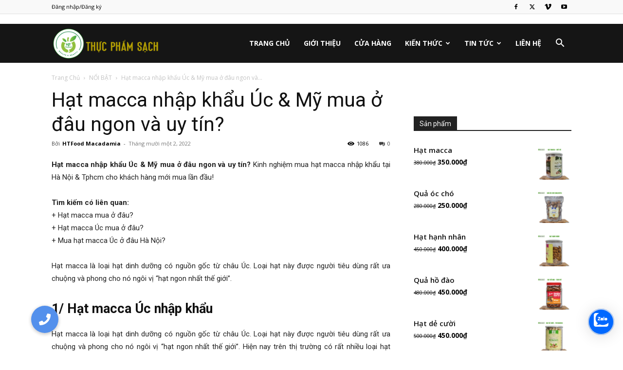

--- FILE ---
content_type: text/html; charset=UTF-8
request_url: https://hatmacca.vn/hat-macca-nhap-khau-mua-o-dau/
body_size: 32403
content:
<!doctype html >
<!--[if IE 8]>    <html class="ie8" lang="en"> <![endif]-->
<!--[if IE 9]>    <html class="ie9" lang="en"> <![endif]-->
<!--[if gt IE 8]><!--> <html lang="vi"> <!--<![endif]-->
<head>
    
    <meta charset="UTF-8" />
    <meta name="viewport" content="width=device-width, initial-scale=1.0">
    <link rel="pingback" href="https://hatmacca.vn/xmlrpc.php" />
    <meta name='robots' content='index, follow, max-image-preview:large, max-snippet:-1, max-video-preview:-1' />
<link rel="icon" type="image/png" href="https://htfood.vn/wp-content/uploads/favicon2022.png"><script>window._wca = window._wca || [];</script>

	<!-- This site is optimized with the Yoast SEO plugin v26.6 - https://yoast.com/wordpress/plugins/seo/ -->
	<title>Hạt macca nhập khẩu Úc &amp; Mỹ mua ở đâu ngon và uy tín?</title>
	<meta name="description" content="Hạt macca nhập khẩu Úc &amp; Mỹ mua ở đâu ngon và uy tín? Kinh nghiệm mua hạt macca nhập khẩu tại Hà Nội &amp; Tphcm cho khách hàng mới!" />
	<link rel="canonical" href="https://hatmacca.vn/hat-macca-nhap-khau-mua-o-dau/" />
	<meta property="og:locale" content="vi_VN" />
	<meta property="og:type" content="article" />
	<meta property="og:title" content="Hạt macca nhập khẩu Úc &amp; Mỹ mua ở đâu ngon và uy tín?" />
	<meta property="og:description" content="Hạt macca nhập khẩu Úc &amp; Mỹ mua ở đâu ngon và uy tín? Kinh nghiệm mua hạt macca nhập khẩu tại Hà Nội &amp; Tphcm cho khách hàng mới!" />
	<meta property="og:url" content="https://hatmacca.vn/hat-macca-nhap-khau-mua-o-dau/" />
	<meta property="og:site_name" content="Hạt Mắc Ca" />
	<meta property="article:published_time" content="2022-11-02T10:26:07+00:00" />
	<meta property="article:modified_time" content="2022-11-05T10:50:40+00:00" />
	<meta property="og:image" content="https://hatmacca.vn/wp-content/uploads/Hat-macca-nhap-khau-f3.jpg" />
	<meta property="og:image:width" content="1200" />
	<meta property="og:image:height" content="900" />
	<meta property="og:image:type" content="image/jpeg" />
	<meta name="author" content="HTFood Macadamia" />
	<meta name="twitter:label1" content="Được viết bởi" />
	<meta name="twitter:data1" content="HTFood Macadamia" />
	<meta name="twitter:label2" content="Ước tính thời gian đọc" />
	<meta name="twitter:data2" content="9 phút" />
	<script type="application/ld+json" class="yoast-schema-graph">{"@context":"https://schema.org","@graph":[{"@type":"WebPage","@id":"https://hatmacca.vn/hat-macca-nhap-khau-mua-o-dau/","url":"https://hatmacca.vn/hat-macca-nhap-khau-mua-o-dau/","name":"Hạt macca nhập khẩu Úc & Mỹ mua ở đâu ngon và uy tín?","isPartOf":{"@id":"https://hatmacca.vn/#website"},"primaryImageOfPage":{"@id":"https://hatmacca.vn/hat-macca-nhap-khau-mua-o-dau/#primaryimage"},"image":{"@id":"https://hatmacca.vn/hat-macca-nhap-khau-mua-o-dau/#primaryimage"},"thumbnailUrl":"https://hatmacca.vn/wp-content/uploads/Hat-macca-nhap-khau-f3.jpg","datePublished":"2022-11-02T10:26:07+00:00","dateModified":"2022-11-05T10:50:40+00:00","author":{"@id":"https://hatmacca.vn/#/schema/person/0e00bf2dda1bae8171528c11cb12797c"},"description":"Hạt macca nhập khẩu Úc & Mỹ mua ở đâu ngon và uy tín? Kinh nghiệm mua hạt macca nhập khẩu tại Hà Nội & Tphcm cho khách hàng mới!","breadcrumb":{"@id":"https://hatmacca.vn/hat-macca-nhap-khau-mua-o-dau/#breadcrumb"},"inLanguage":"vi","potentialAction":[{"@type":"ReadAction","target":["https://hatmacca.vn/hat-macca-nhap-khau-mua-o-dau/"]}]},{"@type":"ImageObject","inLanguage":"vi","@id":"https://hatmacca.vn/hat-macca-nhap-khau-mua-o-dau/#primaryimage","url":"https://hatmacca.vn/wp-content/uploads/Hat-macca-nhap-khau-f3.jpg","contentUrl":"https://hatmacca.vn/wp-content/uploads/Hat-macca-nhap-khau-f3.jpg","width":1200,"height":900,"caption":"Hat macca nhap khau"},{"@type":"BreadcrumbList","@id":"https://hatmacca.vn/hat-macca-nhap-khau-mua-o-dau/#breadcrumb","itemListElement":[{"@type":"ListItem","position":1,"name":"Home","item":"https://hatmacca.vn/"},{"@type":"ListItem","position":2,"name":"Hạt macca nhập khẩu Úc &#038; Mỹ mua ở đâu ngon và uy tín?"}]},{"@type":"WebSite","@id":"https://hatmacca.vn/#website","url":"https://hatmacca.vn/","name":"Hạt Mắc Ca","description":"Quả Óc Chó","potentialAction":[{"@type":"SearchAction","target":{"@type":"EntryPoint","urlTemplate":"https://hatmacca.vn/?s={search_term_string}"},"query-input":{"@type":"PropertyValueSpecification","valueRequired":true,"valueName":"search_term_string"}}],"inLanguage":"vi"},{"@type":"Person","@id":"https://hatmacca.vn/#/schema/person/0e00bf2dda1bae8171528c11cb12797c","name":"HTFood Macadamia","image":{"@type":"ImageObject","inLanguage":"vi","@id":"https://hatmacca.vn/#/schema/person/image/","url":"https://secure.gravatar.com/avatar/f8c7575bd0b1691a3035e3e036170c2731793dea5282b774989c1ad4b396af08?s=96&d=mm&r=g","contentUrl":"https://secure.gravatar.com/avatar/f8c7575bd0b1691a3035e3e036170c2731793dea5282b774989c1ad4b396af08?s=96&d=mm&r=g","caption":"HTFood Macadamia"},"url":"https://hatmacca.vn/author/htfood-macadamia/"}]}</script>
	<!-- / Yoast SEO plugin. -->


<link rel='dns-prefetch' href='//stats.wp.com' />
<link rel='dns-prefetch' href='//secure.gravatar.com' />
<link rel='dns-prefetch' href='//cdnjs.cloudflare.com' />
<link rel='dns-prefetch' href='//fonts.googleapis.com' />
<link rel='dns-prefetch' href='//v0.wordpress.com' />
<link rel="alternate" type="application/rss+xml" title="Dòng thông tin Hạt Mắc Ca &raquo;" href="https://hatmacca.vn/feed/" />
<link rel="alternate" type="application/rss+xml" title="Hạt Mắc Ca &raquo; Dòng bình luận" href="https://hatmacca.vn/comments/feed/" />
<link rel="alternate" type="application/rss+xml" title="Hạt Mắc Ca &raquo; Hạt macca nhập khẩu Úc &#038; Mỹ mua ở đâu ngon và uy tín? Dòng bình luận" href="https://hatmacca.vn/hat-macca-nhap-khau-mua-o-dau/feed/" />
<link rel="alternate" title="oNhúng (JSON)" type="application/json+oembed" href="https://hatmacca.vn/wp-json/oembed/1.0/embed?url=https%3A%2F%2Fhatmacca.vn%2Fhat-macca-nhap-khau-mua-o-dau%2F" />
<link rel="alternate" title="oNhúng (XML)" type="text/xml+oembed" href="https://hatmacca.vn/wp-json/oembed/1.0/embed?url=https%3A%2F%2Fhatmacca.vn%2Fhat-macca-nhap-khau-mua-o-dau%2F&#038;format=xml" />
<style id='wp-img-auto-sizes-contain-inline-css' type='text/css'>
img:is([sizes=auto i],[sizes^="auto," i]){contain-intrinsic-size:3000px 1500px}
/*# sourceURL=wp-img-auto-sizes-contain-inline-css */
</style>
<style id='wp-emoji-styles-inline-css' type='text/css'>

	img.wp-smiley, img.emoji {
		display: inline !important;
		border: none !important;
		box-shadow: none !important;
		height: 1em !important;
		width: 1em !important;
		margin: 0 0.07em !important;
		vertical-align: -0.1em !important;
		background: none !important;
		padding: 0 !important;
	}
/*# sourceURL=wp-emoji-styles-inline-css */
</style>
<link rel='stylesheet' id='buttonizer_frontend_style-css' href='https://hatmacca.vn/wp-content/plugins/buttonizer-multifunctional-button/assets/legacy/frontend.css?v=2bf00396b0c1ac7592c6916e5b67b30d&#038;ver=6.9' type='text/css' media='all' />
<link rel='stylesheet' id='buttonizer-icon-library-css' href='https://cdnjs.cloudflare.com/ajax/libs/font-awesome/5.15.4/css/all.min.css?ver=6.9' type='text/css' media='all' integrity='sha512-1ycn6IcaQQ40/MKBW2W4Rhis/DbILU74C1vSrLJxCq57o941Ym01SwNsOMqvEBFlcgUa6xLiPY/NS5R+E6ztJQ==' crossorigin='anonymous' />
<link rel='stylesheet' id='woocommerce-layout-css' href='https://hatmacca.vn/wp-content/plugins/woocommerce/assets/css/woocommerce-layout.css?ver=10.4.3' type='text/css' media='all' />
<style id='woocommerce-layout-inline-css' type='text/css'>

	.infinite-scroll .woocommerce-pagination {
		display: none;
	}
/*# sourceURL=woocommerce-layout-inline-css */
</style>
<link rel='stylesheet' id='woocommerce-smallscreen-css' href='https://hatmacca.vn/wp-content/plugins/woocommerce/assets/css/woocommerce-smallscreen.css?ver=10.4.3' type='text/css' media='only screen and (max-width: 768px)' />
<link rel='stylesheet' id='woocommerce-general-css' href='https://hatmacca.vn/wp-content/plugins/woocommerce/assets/css/woocommerce.css?ver=10.4.3' type='text/css' media='all' />
<style id='woocommerce-inline-inline-css' type='text/css'>
.woocommerce form .form-row .required { visibility: visible; }
/*# sourceURL=woocommerce-inline-inline-css */
</style>
<link rel='stylesheet' id='td-plugin-multi-purpose-css' href='https://hatmacca.vn/wp-content/plugins/td-composer/td-multi-purpose/style.css?ver=7cd248d7ca13c255207c3f8b916c3f00' type='text/css' media='all' />
<link rel='stylesheet' id='google-fonts-style-css' href='https://fonts.googleapis.com/css?family=Roboto+Condensed%3A400%7CRoboto%3A400%2C600%2C700%7CRoboto+Slab%3A400%7CRaleway%3A400%7COpen+Sans%3A400%2C600%2C700&#038;display=swap&#038;ver=12.7.3' type='text/css' media='all' />
<style id='jetpack_facebook_likebox-inline-css' type='text/css'>
.widget_facebook_likebox {
	overflow: hidden;
}

/*# sourceURL=https://hatmacca.vn/wp-content/plugins/jetpack/modules/widgets/facebook-likebox/style.css */
</style>
<link rel='stylesheet' id='td-theme-css' href='https://hatmacca.vn/wp-content/themes/Newspaper/style.css?ver=12.7.3' type='text/css' media='all' />
<style id='td-theme-inline-css' type='text/css'>@media (max-width:767px){.td-header-desktop-wrap{display:none}}@media (min-width:767px){.td-header-mobile-wrap{display:none}}</style>
<link rel='stylesheet' id='td-theme-woo-css' href='https://hatmacca.vn/wp-content/themes/Newspaper/style-woocommerce.css?ver=12.7.3' type='text/css' media='all' />
<link rel='stylesheet' id='js_composer_front-css' href='https://hatmacca.vn/wp-content/plugins/js_composer/assets/css/js_composer.min.css?ver=6.6.0' type='text/css' media='all' />
<link rel='stylesheet' id='td-legacy-framework-front-style-css' href='https://hatmacca.vn/wp-content/plugins/td-composer/legacy/Newspaper/assets/css/td_legacy_main.css?ver=7cd248d7ca13c255207c3f8b916c3f00' type='text/css' media='all' />
<link rel='stylesheet' id='td-legacy-framework-woo-style-css' href='https://hatmacca.vn/wp-content/plugins/td-composer/legacy/Newspaper/assets/css/td_legacy_woocommerce.css?ver=6.9' type='text/css' media='all' />
<link rel='stylesheet' id='td-standard-pack-framework-front-style-css' href='https://hatmacca.vn/wp-content/plugins/td-standard-pack/Newspaper/assets/css/td_standard_pack_main.css?ver=c12e6da63ed2f212e87e44e5e9b9a302' type='text/css' media='all' />
<link rel='stylesheet' id='td-theme-demo-style-css' href='https://hatmacca.vn/wp-content/plugins/td-composer/legacy/Newspaper/includes/demos/health/demo_style.css?ver=12.7.3' type='text/css' media='all' />
<link rel='stylesheet' id='tdb_style_cloud_templates_front-css' href='https://hatmacca.vn/wp-content/plugins/td-cloud-library/assets/css/tdb_main.css?ver=6127d3b6131f900b2e62bb855b13dc3b' type='text/css' media='all' />
<script type="text/javascript" src="https://hatmacca.vn/wp-includes/js/jquery/jquery.min.js?ver=3.7.1" id="jquery-core-js"></script>
<script type="text/javascript" src="https://hatmacca.vn/wp-includes/js/jquery/jquery-migrate.min.js?ver=3.4.1" id="jquery-migrate-js"></script>
<script type="text/javascript" data-jetpack-boost="ignore" src="//hatmacca.vn/wp-content/plugins/revslider/sr6/assets/js/rbtools.min.js?ver=6.7.38" async id="tp-tools-js"></script>
<script type="text/javascript" data-jetpack-boost="ignore" src="//hatmacca.vn/wp-content/plugins/revslider/sr6/assets/js/rs6.min.js?ver=6.7.38" async id="revmin-js"></script>
<script type="text/javascript" src="https://hatmacca.vn/wp-content/plugins/woocommerce/assets/js/jquery-blockui/jquery.blockUI.min.js?ver=2.7.0-wc.10.4.3" id="wc-jquery-blockui-js" data-wp-strategy="defer"></script>
<script type="text/javascript" id="wc-add-to-cart-js-extra">
/* <![CDATA[ */
var wc_add_to_cart_params = {"ajax_url":"/wp-admin/admin-ajax.php","wc_ajax_url":"/?wc-ajax=%%endpoint%%","i18n_view_cart":"Xem gi\u1ecf h\u00e0ng","cart_url":"https://hatmacca.vn/cart/","is_cart":"","cart_redirect_after_add":"yes"};
//# sourceURL=wc-add-to-cart-js-extra
/* ]]> */
</script>
<script type="text/javascript" src="https://hatmacca.vn/wp-content/plugins/woocommerce/assets/js/frontend/add-to-cart.min.js?ver=10.4.3" id="wc-add-to-cart-js" data-wp-strategy="defer"></script>
<script type="text/javascript" src="https://hatmacca.vn/wp-content/plugins/woocommerce/assets/js/js-cookie/js.cookie.min.js?ver=2.1.4-wc.10.4.3" id="wc-js-cookie-js" defer="defer" data-wp-strategy="defer"></script>
<script type="text/javascript" id="woocommerce-js-extra">
/* <![CDATA[ */
var woocommerce_params = {"ajax_url":"/wp-admin/admin-ajax.php","wc_ajax_url":"/?wc-ajax=%%endpoint%%","i18n_password_show":"Hi\u1ec3n th\u1ecb m\u1eadt kh\u1ea9u","i18n_password_hide":"\u1ea8n m\u1eadt kh\u1ea9u"};
//# sourceURL=woocommerce-js-extra
/* ]]> */
</script>
<script type="text/javascript" src="https://hatmacca.vn/wp-content/plugins/woocommerce/assets/js/frontend/woocommerce.min.js?ver=10.4.3" id="woocommerce-js" defer="defer" data-wp-strategy="defer"></script>
<script type="text/javascript" src="https://hatmacca.vn/wp-content/plugins/js_composer/assets/js/vendors/woocommerce-add-to-cart.js?ver=6.6.0" id="vc_woocommerce-add-to-cart-js-js"></script>
<script type="text/javascript" src="https://stats.wp.com/s-202604.js" id="woocommerce-analytics-js" defer="defer" data-wp-strategy="defer"></script>
<link rel="https://api.w.org/" href="https://hatmacca.vn/wp-json/" /><link rel="alternate" title="JSON" type="application/json" href="https://hatmacca.vn/wp-json/wp/v2/posts/4508" /><link rel="EditURI" type="application/rsd+xml" title="RSD" href="https://hatmacca.vn/xmlrpc.php?rsd" />
<meta name="generator" content="WordPress 6.9" />
<meta name="generator" content="WooCommerce 10.4.3" />
<link rel='shortlink' href='https://wp.me/p3iP9J-1aI' />
<script type="text/javascript">
(function(url){
	if(/(?:Chrome\/26\.0\.1410\.63 Safari\/537\.31|WordfenceTestMonBot)/.test(navigator.userAgent)){ return; }
	var addEvent = function(evt, handler) {
		if (window.addEventListener) {
			document.addEventListener(evt, handler, false);
		} else if (window.attachEvent) {
			document.attachEvent('on' + evt, handler);
		}
	};
	var removeEvent = function(evt, handler) {
		if (window.removeEventListener) {
			document.removeEventListener(evt, handler, false);
		} else if (window.detachEvent) {
			document.detachEvent('on' + evt, handler);
		}
	};
	var evts = 'contextmenu dblclick drag dragend dragenter dragleave dragover dragstart drop keydown keypress keyup mousedown mousemove mouseout mouseover mouseup mousewheel scroll'.split(' ');
	var logHuman = function() {
		if (window.wfLogHumanRan) { return; }
		window.wfLogHumanRan = true;
		var wfscr = document.createElement('script');
		wfscr.type = 'text/javascript';
		wfscr.async = true;
		wfscr.src = url + '&r=' + Math.random();
		(document.getElementsByTagName('head')[0]||document.getElementsByTagName('body')[0]).appendChild(wfscr);
		for (var i = 0; i < evts.length; i++) {
			removeEvent(evts[i], logHuman);
		}
	};
	for (var i = 0; i < evts.length; i++) {
		addEvent(evts[i], logHuman);
	}
})('//hatmacca.vn/?wordfence_lh=1&hid=B570B6C03887CB849D1429A452AB44AF');
</script>    <script>
        window.tdb_global_vars = {"wpRestUrl":"https:\/\/hatmacca.vn\/wp-json\/","permalinkStructure":"\/%postname%\/"};
        window.tdb_p_autoload_vars = {"isAjax":false,"isAdminBarShowing":false,"autoloadStatus":"off","origPostEditUrl":null};
    </script>
    
    <style id="tdb-global-colors">:root{--accent-color:#fff}</style>

    
		<noscript><style>.woocommerce-product-gallery{ opacity: 1 !important; }</style></noscript>
	<meta name="generator" content="Powered by WPBakery Page Builder - drag and drop page builder for WordPress."/>
<meta name="generator" content="Powered by Slider Revolution 6.7.38 - responsive, Mobile-Friendly Slider Plugin for WordPress with comfortable drag and drop interface." />

<!-- JS generated by theme -->

<script type="text/javascript" id="td-generated-header-js">
    
    

	    var tdBlocksArray = []; //here we store all the items for the current page

	    // td_block class - each ajax block uses a object of this class for requests
	    function tdBlock() {
		    this.id = '';
		    this.block_type = 1; //block type id (1-234 etc)
		    this.atts = '';
		    this.td_column_number = '';
		    this.td_current_page = 1; //
		    this.post_count = 0; //from wp
		    this.found_posts = 0; //from wp
		    this.max_num_pages = 0; //from wp
		    this.td_filter_value = ''; //current live filter value
		    this.is_ajax_running = false;
		    this.td_user_action = ''; // load more or infinite loader (used by the animation)
		    this.header_color = '';
		    this.ajax_pagination_infinite_stop = ''; //show load more at page x
	    }

        // td_js_generator - mini detector
        ( function () {
            var htmlTag = document.getElementsByTagName("html")[0];

	        if ( navigator.userAgent.indexOf("MSIE 10.0") > -1 ) {
                htmlTag.className += ' ie10';
            }

            if ( !!navigator.userAgent.match(/Trident.*rv\:11\./) ) {
                htmlTag.className += ' ie11';
            }

	        if ( navigator.userAgent.indexOf("Edge") > -1 ) {
                htmlTag.className += ' ieEdge';
            }

            if ( /(iPad|iPhone|iPod)/g.test(navigator.userAgent) ) {
                htmlTag.className += ' td-md-is-ios';
            }

            var user_agent = navigator.userAgent.toLowerCase();
            if ( user_agent.indexOf("android") > -1 ) {
                htmlTag.className += ' td-md-is-android';
            }

            if ( -1 !== navigator.userAgent.indexOf('Mac OS X')  ) {
                htmlTag.className += ' td-md-is-os-x';
            }

            if ( /chrom(e|ium)/.test(navigator.userAgent.toLowerCase()) ) {
               htmlTag.className += ' td-md-is-chrome';
            }

            if ( -1 !== navigator.userAgent.indexOf('Firefox') ) {
                htmlTag.className += ' td-md-is-firefox';
            }

            if ( -1 !== navigator.userAgent.indexOf('Safari') && -1 === navigator.userAgent.indexOf('Chrome') ) {
                htmlTag.className += ' td-md-is-safari';
            }

            if( -1 !== navigator.userAgent.indexOf('IEMobile') ){
                htmlTag.className += ' td-md-is-iemobile';
            }

        })();

        var tdLocalCache = {};

        ( function () {
            "use strict";

            tdLocalCache = {
                data: {},
                remove: function (resource_id) {
                    delete tdLocalCache.data[resource_id];
                },
                exist: function (resource_id) {
                    return tdLocalCache.data.hasOwnProperty(resource_id) && tdLocalCache.data[resource_id] !== null;
                },
                get: function (resource_id) {
                    return tdLocalCache.data[resource_id];
                },
                set: function (resource_id, cachedData) {
                    tdLocalCache.remove(resource_id);
                    tdLocalCache.data[resource_id] = cachedData;
                }
            };
        })();

    
    
var td_viewport_interval_list=[{"limitBottom":767,"sidebarWidth":228},{"limitBottom":1018,"sidebarWidth":300},{"limitBottom":1140,"sidebarWidth":324}];
var td_animation_stack_effect="type0";
var tds_animation_stack=true;
var td_animation_stack_specific_selectors=".entry-thumb, img, .td-lazy-img";
var td_animation_stack_general_selectors=".td-animation-stack img, .td-animation-stack .entry-thumb, .post img, .td-animation-stack .td-lazy-img";
var tds_general_modal_image="yes";
var tdc_is_installed="yes";
var tdc_domain_active=false;
var td_ajax_url="https:\/\/hatmacca.vn\/wp-admin\/admin-ajax.php?td_theme_name=Newspaper&v=12.7.3";
var td_get_template_directory_uri="https:\/\/hatmacca.vn\/wp-content\/plugins\/td-composer\/legacy\/common";
var tds_snap_menu="";
var tds_logo_on_sticky="";
var tds_header_style="6";
var td_please_wait="Vui l\u00f2ng ch\u1edd...";
var td_email_user_pass_incorrect="Ng\u01b0\u1eddi d\u00f9ng ho\u1eb7c m\u1eadt kh\u1ea9u kh\u00f4ng ch\u00ednh x\u00e1c!";
var td_email_user_incorrect="Email ho\u1eb7c t\u00e0i kho\u1ea3n kh\u00f4ng ch\u00ednh x\u00e1c!";
var td_email_incorrect="Email kh\u00f4ng \u0111\u00fang!";
var td_user_incorrect="Username incorrect!";
var td_email_user_empty="Email or username empty!";
var td_pass_empty="Pass empty!";
var td_pass_pattern_incorrect="Invalid Pass Pattern!";
var td_retype_pass_incorrect="Retyped Pass incorrect!";
var tds_more_articles_on_post_enable="";
var tds_more_articles_on_post_time_to_wait="";
var tds_more_articles_on_post_pages_distance_from_top=0;
var tds_captcha="";
var tds_theme_color_site_wide="#91be1e";
var tds_smart_sidebar="enabled";
var tdThemeName="Newspaper";
var tdThemeNameWl="Newspaper";
var td_magnific_popup_translation_tPrev="Tr\u01b0\u1edbc (Left arrow key)";
var td_magnific_popup_translation_tNext="Ti\u1ebfp (Right arrow key)";
var td_magnific_popup_translation_tCounter="%curr% c\u1ee7a %total%";
var td_magnific_popup_translation_ajax_tError="Kh\u00f4ng th\u1ec3 t\u1ea3i n\u1ed9i dung t\u1ea1i %url%";
var td_magnific_popup_translation_image_tError="Kh\u00f4ng th\u1ec3 t\u1ea3i \u1ea3nh #%curr%";
var tdBlockNonce="bdbc0a18a0";
var tdMobileMenu="enabled";
var tdMobileSearch="enabled";
var tdDateNamesI18n={"month_names":["Th\u00e1ng 1","Th\u00e1ng 2","Th\u00e1ng 3","Th\u00e1ng 4","Th\u00e1ng 5","Th\u00e1ng 6","Th\u00e1ng 7","Th\u00e1ng 8","Th\u00e1ng 9","Th\u00e1ng 10","Th\u00e1ng m\u01b0\u1eddi m\u1ed9t","Th\u00e1ng 12"],"month_names_short":["Th1","Th2","Th3","Th4","Th5","Th6","Th7","Th8","Th9","Th10","Th11","Th12"],"day_names":["Ch\u1ee7 Nh\u1eadt","Th\u1ee9 Hai","Th\u1ee9 Ba","Th\u1ee9 T\u01b0","Th\u1ee9 N\u0103m","Th\u1ee9 S\u00e1u","Th\u1ee9 B\u1ea3y"],"day_names_short":["CN","T2","T3","T4","T5","T6","T7"]};
var tdb_modal_confirm="Save";
var tdb_modal_cancel="Cancel";
var tdb_modal_confirm_alt="Yes";
var tdb_modal_cancel_alt="No";
var td_deploy_mode="deploy";
var td_ad_background_click_link="https:\/\/www.facebook.com\/htfood.hatdinhduong";
var td_ad_background_click_target="_blank";
</script>

<script>
  (function(i,s,o,g,r,a,m){i['GoogleAnalyticsObject']=r;i[r]=i[r]||function(){
  (i[r].q=i[r].q||[]).push(arguments)},i[r].l=1*new Date();a=s.createElement(o),
  m=s.getElementsByTagName(o)[0];a.async=1;a.src=g;m.parentNode.insertBefore(a,m)
  })(window,document,'script','https://www.google-analytics.com/analytics.js','ga');

  ga('create', 'UA-40182201-1', 'auto');
  ga('send', 'pageview');

</script>


<script type="application/ld+json">
    {
        "@context": "https://schema.org",
        "@type": "BreadcrumbList",
        "itemListElement": [
            {
                "@type": "ListItem",
                "position": 1,
                "item": {
                    "@type": "WebSite",
                    "@id": "https://hatmacca.vn/",
                    "name": "Trang Chủ"
                }
            },
            {
                "@type": "ListItem",
                "position": 2,
                    "item": {
                    "@type": "WebPage",
                    "@id": "https://hatmacca.vn/chuyen-muc/featured/",
                    "name": "NỔI BẬT"
                }
            }
            ,{
                "@type": "ListItem",
                "position": 3,
                    "item": {
                    "@type": "WebPage",
                    "@id": "https://hatmacca.vn/hat-macca-nhap-khau-mua-o-dau/",
                    "name": "Hạt macca nhập khẩu Úc &#038; Mỹ mua ở đâu ngon và..."                                
                }
            }    
        ]
    }
</script>
<link rel="icon" href="https://hatmacca.vn/wp-content/uploads/htfood-02-100x100.png" sizes="32x32" />
<link rel="icon" href="https://hatmacca.vn/wp-content/uploads/htfood-02-100x100.png" sizes="192x192" />
<link rel="apple-touch-icon" href="https://hatmacca.vn/wp-content/uploads/htfood-02-100x100.png" />
<meta name="msapplication-TileImage" content="https://hatmacca.vn/wp-content/uploads/htfood-02-100x100.png" />
<script data-jetpack-boost="ignore">function setREVStartSize(e){
			//window.requestAnimationFrame(function() {
				window.RSIW = window.RSIW===undefined ? window.innerWidth : window.RSIW;
				window.RSIH = window.RSIH===undefined ? window.innerHeight : window.RSIH;
				try {
					var pw = document.getElementById(e.c).parentNode.offsetWidth,
						newh;
					pw = pw===0 || isNaN(pw) || (e.l=="fullwidth" || e.layout=="fullwidth") ? window.RSIW : pw;
					e.tabw = e.tabw===undefined ? 0 : parseInt(e.tabw);
					e.thumbw = e.thumbw===undefined ? 0 : parseInt(e.thumbw);
					e.tabh = e.tabh===undefined ? 0 : parseInt(e.tabh);
					e.thumbh = e.thumbh===undefined ? 0 : parseInt(e.thumbh);
					e.tabhide = e.tabhide===undefined ? 0 : parseInt(e.tabhide);
					e.thumbhide = e.thumbhide===undefined ? 0 : parseInt(e.thumbhide);
					e.mh = e.mh===undefined || e.mh=="" || e.mh==="auto" ? 0 : parseInt(e.mh,0);
					if(e.layout==="fullscreen" || e.l==="fullscreen")
						newh = Math.max(e.mh,window.RSIH);
					else{
						e.gw = Array.isArray(e.gw) ? e.gw : [e.gw];
						for (var i in e.rl) if (e.gw[i]===undefined || e.gw[i]===0) e.gw[i] = e.gw[i-1];
						e.gh = e.el===undefined || e.el==="" || (Array.isArray(e.el) && e.el.length==0)? e.gh : e.el;
						e.gh = Array.isArray(e.gh) ? e.gh : [e.gh];
						for (var i in e.rl) if (e.gh[i]===undefined || e.gh[i]===0) e.gh[i] = e.gh[i-1];
											
						var nl = new Array(e.rl.length),
							ix = 0,
							sl;
						e.tabw = e.tabhide>=pw ? 0 : e.tabw;
						e.thumbw = e.thumbhide>=pw ? 0 : e.thumbw;
						e.tabh = e.tabhide>=pw ? 0 : e.tabh;
						e.thumbh = e.thumbhide>=pw ? 0 : e.thumbh;
						for (var i in e.rl) nl[i] = e.rl[i]<window.RSIW ? 0 : e.rl[i];
						sl = nl[0];
						for (var i in nl) if (sl>nl[i] && nl[i]>0) { sl = nl[i]; ix=i;}
						var m = pw>(e.gw[ix]+e.tabw+e.thumbw) ? 1 : (pw-(e.tabw+e.thumbw)) / (e.gw[ix]);
						newh =  (e.gh[ix] * m) + (e.tabh + e.thumbh);
					}
					var el = document.getElementById(e.c);
					if (el!==null && el) el.style.height = newh+"px";
					el = document.getElementById(e.c+"_wrapper");
					if (el!==null && el) {
						el.style.height = newh+"px";
						el.style.display = "block";
					}
				} catch(e){
					console.log("Failure at Presize of Slider:" + e)
				}
			//});
		  };</script>
		<style type="text/css" id="wp-custom-css">
			/*
Welcome to Custom CSS!

To learn how this works, see http://wp.me/PEmnE-Bt
*/
.woocommerce .product .onsale, .woocommerce.widget .ui-slider .ui-slider-handle {
	background: none #e92525;
}

.woocommerce .product a.button, .woocommerce .product #respond input#submit, .woocommerce .checkout input#place_order, .woocommerce .woocommerce.widget .button {
	background: none #5ab132;
}		</style>
		
<!-- Button style compiled by theme -->

<style>.tdm-btn-style1{background-color:#91be1e}.tdm-btn-style2:before{border-color:#91be1e}.tdm-btn-style2{color:#91be1e}.tdm-btn-style3{-webkit-box-shadow:0 2px 16px #91be1e;-moz-box-shadow:0 2px 16px #91be1e;box-shadow:0 2px 16px #91be1e}.tdm-btn-style3:hover{-webkit-box-shadow:0 4px 26px #91be1e;-moz-box-shadow:0 4px 26px #91be1e;box-shadow:0 4px 26px #91be1e}</style>

<noscript><style> .wpb_animate_when_almost_visible { opacity: 1; }</style></noscript>	<style id="tdw-css-placeholder"></style></head>

<body class="wp-singular post-template-default single single-post postid-4508 single-format-standard wp-theme-Newspaper theme-Newspaper td-standard-pack woocommerce-no-js hat-macca-nhap-khau-mua-o-dau global-block-template-1 td-health white-menu wpb-js-composer js-comp-ver-6.6.0 vc_responsive td-animation-stack-type0 td-full-layout" itemscope="itemscope" itemtype="https://schema.org/WebPage">

<div class="td-scroll-up" data-style="style1"><i class="td-icon-menu-up"></i></div>
    <div class="td-menu-background" style="visibility:hidden"></div>
<div id="td-mobile-nav" style="visibility:hidden">
    <div class="td-mobile-container">
        <!-- mobile menu top section -->
        <div class="td-menu-socials-wrap">
            <!-- socials -->
            <div class="td-menu-socials">
                
        <span class="td-social-icon-wrap">
            <a target="_blank" rel="nofollow" href="https://www.facebook.com/htfood.hatdinhduong" title="Facebook">
                <i class="td-icon-font td-icon-facebook"></i>
                <span style="display: none">Facebook</span>
            </a>
        </span>
        <span class="td-social-icon-wrap">
            <a target="_blank" rel="nofollow" href="#" title="Twitter">
                <i class="td-icon-font td-icon-twitter"></i>
                <span style="display: none">Twitter</span>
            </a>
        </span>
        <span class="td-social-icon-wrap">
            <a target="_blank" rel="nofollow" href="#" title="Vimeo">
                <i class="td-icon-font td-icon-vimeo"></i>
                <span style="display: none">Vimeo</span>
            </a>
        </span>
        <span class="td-social-icon-wrap">
            <a target="_blank" rel="nofollow" href="#" title="Youtube">
                <i class="td-icon-font td-icon-youtube"></i>
                <span style="display: none">Youtube</span>
            </a>
        </span>            </div>
            <!-- close button -->
            <div class="td-mobile-close">
                <span><i class="td-icon-close-mobile"></i></span>
            </div>
        </div>

        <!-- login section -->
                    <div class="td-menu-login-section">
                
    <div class="td-guest-wrap">
        <div class="td-menu-login"><a id="login-link-mob">Sign in</a></div>
    </div>
            </div>
        
        <!-- menu section -->
        <div class="td-mobile-content">
            <div class="menu-menu-chinh-container"><ul id="menu-menu-chinh" class="td-mobile-main-menu"><li id="menu-item-2913" class="menu-item menu-item-type-post_type menu-item-object-page menu-item-home menu-item-first menu-item-2913"><a href="https://hatmacca.vn/">TRANG CHỦ</a></li>
<li id="menu-item-126" class="menu-item menu-item-type-post_type menu-item-object-page menu-item-126"><a href="https://hatmacca.vn/gioi-thieu/">GIỚI THIỆU</a></li>
<li id="menu-item-3179" class="menu-item menu-item-type-post_type menu-item-object-page menu-item-3179"><a href="https://hatmacca.vn/cua-hang/">CỬA HÀNG</a></li>
<li id="menu-item-76" class="menu-item menu-item-type-custom menu-item-object-custom menu-item-has-children menu-item-76"><a title="Kiến thức khoa học &#8211; y học" href="#">KIẾN THỨC<i class="td-icon-menu-right td-element-after"></i></a>
<ul class="sub-menu">
	<li id="menu-item-2782" class="menu-item menu-item-type-taxonomy menu-item-object-category current-post-ancestor current-menu-parent current-post-parent menu-item-2782"><a href="https://hatmacca.vn/chuyen-muc/tu-van/">TƯ VẤN</a></li>
	<li id="menu-item-2783" class="menu-item menu-item-type-taxonomy menu-item-object-category menu-item-2783"><a href="https://hatmacca.vn/chuyen-muc/suc-khoe/">SỨC KHỎE</a></li>
</ul>
</li>
<li id="menu-item-2781" class="menu-item menu-item-type-taxonomy menu-item-object-category menu-item-2781"><a href="https://hatmacca.vn/chuyen-muc/tin-tuc/">TIN TỨC</a></li>
<li id="menu-item-88" class="menu-item menu-item-type-post_type menu-item-object-page menu-item-88"><a href="https://hatmacca.vn/lien-he-htfood/">LIÊN HỆ</a></li>
</ul></div>        </div>
    </div>

    <!-- register/login section -->
            <div id="login-form-mobile" class="td-register-section">
            
            <div id="td-login-mob" class="td-login-animation td-login-hide-mob">
            	<!-- close button -->
	            <div class="td-login-close">
	                <span class="td-back-button"><i class="td-icon-read-down"></i></span>
	                <div class="td-login-title">Sign in</div>
	                <!-- close button -->
		            <div class="td-mobile-close">
		                <span><i class="td-icon-close-mobile"></i></span>
		            </div>
	            </div>
	            <form class="td-login-form-wrap" action="#" method="post">
	                <div class="td-login-panel-title"><span>Welcome!</span>Log into your account</div>
	                <div class="td_display_err"></div>
	                <div class="td-login-inputs"><input class="td-login-input" autocomplete="username" type="text" name="login_email" id="login_email-mob" value="" required><label for="login_email-mob">Tài khoản</label></div>
	                <div class="td-login-inputs"><input class="td-login-input" autocomplete="current-password" type="password" name="login_pass" id="login_pass-mob" value="" required><label for="login_pass-mob">mật khẩu của bạn</label></div>
	                <input type="button" name="login_button" id="login_button-mob" class="td-login-button" value="ĐĂNG NHẬP">
	                
					
	                <div class="td-login-info-text">
	                <a href="#" id="forgot-pass-link-mob">Quên mật khẩu?</a>
	                </div>
	                <div class="td-login-register-link">
	                
	                </div>
	                
	                

                </form>
            </div>

            
            
            
            
            <div id="td-forgot-pass-mob" class="td-login-animation td-login-hide-mob">
                <!-- close button -->
	            <div class="td-forgot-pass-close">
	                <a href="#" aria-label="Back" class="td-back-button"><i class="td-icon-read-down"></i></a>
	                <div class="td-login-title">Password recovery</div>
	            </div>
	            <div class="td-login-form-wrap">
	                <div class="td-login-panel-title">Khởi tạo mật khẩu</div>
	                <div class="td_display_err"></div>
	                <div class="td-login-inputs"><input class="td-login-input" type="text" name="forgot_email" id="forgot_email-mob" value="" required><label for="forgot_email-mob">email của bạn</label></div>
	                <input type="button" name="forgot_button" id="forgot_button-mob" class="td-login-button" value="Gửi Tôi Pass">
                </div>
            </div>
        </div>
    </div><div class="td-search-background" style="visibility:hidden"></div>
<div class="td-search-wrap-mob" style="visibility:hidden">
	<div class="td-drop-down-search">
		<form method="get" class="td-search-form" action="https://hatmacca.vn/">
			<!-- close button -->
			<div class="td-search-close">
				<span><i class="td-icon-close-mobile"></i></span>
			</div>
			<div role="search" class="td-search-input">
				<span>Tìm kiếm</span>
				<input id="td-header-search-mob" type="text" value="" name="s" autocomplete="off" />
			</div>
		</form>
		<div id="td-aj-search-mob" class="td-ajax-search-flex"></div>
	</div>
</div>

    <div id="td-outer-wrap" class="td-theme-wrap">
    
        
            <div class="tdc-header-wrap ">

            <!--
Header style 6
-->


<div class="td-header-wrap td-header-style-6 ">
    
    <div class="td-header-top-menu-full td-container-wrap ">
        <div class="td-container td-header-row td-header-top-menu">
            
    <div class="top-bar-style-1">
        
<div class="td-header-sp-top-menu">


	<ul class="top-header-menu td_ul_login"><li class="menu-item"><a class="td-login-modal-js menu-item" href="#login-form" data-effect="mpf-td-login-effect">Đăng nhập/Đăng ký</a><span class="td-sp-ico-login td_sp_login_ico_style"></span></li></ul></div>
        <div class="td-header-sp-top-widget">
    
    
        
        <span class="td-social-icon-wrap">
            <a target="_blank" rel="nofollow" href="https://www.facebook.com/htfood.hatdinhduong" title="Facebook">
                <i class="td-icon-font td-icon-facebook"></i>
                <span style="display: none">Facebook</span>
            </a>
        </span>
        <span class="td-social-icon-wrap">
            <a target="_blank" rel="nofollow" href="#" title="Twitter">
                <i class="td-icon-font td-icon-twitter"></i>
                <span style="display: none">Twitter</span>
            </a>
        </span>
        <span class="td-social-icon-wrap">
            <a target="_blank" rel="nofollow" href="#" title="Vimeo">
                <i class="td-icon-font td-icon-vimeo"></i>
                <span style="display: none">Vimeo</span>
            </a>
        </span>
        <span class="td-social-icon-wrap">
            <a target="_blank" rel="nofollow" href="#" title="Youtube">
                <i class="td-icon-font td-icon-youtube"></i>
                <span style="display: none">Youtube</span>
            </a>
        </span>    </div>

    </div>

<!-- LOGIN MODAL -->

                <div id="login-form" class="white-popup-block mfp-hide mfp-with-anim td-login-modal-wrap">
                    <div class="td-login-wrap">
                        <a href="#" aria-label="Back" class="td-back-button"><i class="td-icon-modal-back"></i></a>
                        <div id="td-login-div" class="td-login-form-div td-display-block">
                            <div class="td-login-panel-title">Sign in</div>
                            <div class="td-login-panel-descr">Đăng nhập tài khoản</div>
                            <div class="td_display_err"></div>
                            <form id="loginForm" action="#" method="post">
                                <div class="td-login-inputs"><input class="td-login-input" autocomplete="username" type="text" name="login_email" id="login_email" value="" required><label for="login_email">Tài khoản</label></div>
                                <div class="td-login-inputs"><input class="td-login-input" autocomplete="current-password" type="password" name="login_pass" id="login_pass" value="" required><label for="login_pass">mật khẩu của bạn</label></div>
                                <input type="button"  name="login_button" id="login_button" class="wpb_button btn td-login-button" value="Login">
                                
                            </form>

                            

                            <div class="td-login-info-text"><a href="#" id="forgot-pass-link">Forgot your password? Get help</a></div>
                            
                            
                            
                            
                        </div>

                        

                         <div id="td-forgot-pass-div" class="td-login-form-div td-display-none">
                            <div class="td-login-panel-title">Password recovery</div>
                            <div class="td-login-panel-descr">Khởi tạo mật khẩu</div>
                            <div class="td_display_err"></div>
                            <form id="forgotpassForm" action="#" method="post">
                                <div class="td-login-inputs"><input class="td-login-input" type="text" name="forgot_email" id="forgot_email" value="" required><label for="forgot_email">email của bạn</label></div>
                                <input type="button" name="forgot_button" id="forgot_button" class="wpb_button btn td-login-button" value="Send My Password">
                            </form>
                            <div class="td-login-info-text">Mật khẩu đã được gửi vào email của bạn.</div>
                        </div>
                        
                        
                    </div>
                </div>
                        </div>
    </div>

    <div class="td-header-menu-wrap-full td-container-wrap ">
        
        <div class="td-header-menu-wrap ">
            <div class="td-container td-header-row td-header-main-menu black-menu">
                
    <div class="header-search-wrap">
        <div class="td-search-btns-wrap">
            <a id="td-header-search-button" href="#" aria-label="Search" role="button" class="dropdown-toggle " data-toggle="dropdown"><i class="td-icon-search"></i></a>
                            <a id="td-header-search-button-mob" href="#" aria-label="Search" class="dropdown-toggle " data-toggle="dropdown"><i class="td-icon-search"></i></a>
                    </div>

        <div class="td-drop-down-search" aria-labelledby="td-header-search-button">
            <form method="get" class="td-search-form" action="https://hatmacca.vn/">
                <div role="search" class="td-head-form-search-wrap">
                    <input id="td-header-search" type="text" value="" name="s" autocomplete="off" /><input class="wpb_button wpb_btn-inverse btn" type="submit" id="td-header-search-top" value="Tìm kiếm" />
                </div>
            </form>
            <div id="td-aj-search"></div>
        </div>
    </div>

<div id="td-header-menu" role="navigation">
        <div id="td-top-mobile-toggle"><a href="#" role="button" aria-label="Menu"><i class="td-icon-font td-icon-mobile"></i></a></div>
        <div class="td-main-menu-logo td-logo-in-menu">
        		<a class="td-mobile-logo td-sticky-disable" aria-label="Logo" href="https://hatmacca.vn/">
			<img class="td-retina-data" data-retina="https://htfood.vn/wp-content/uploads/logo2022.png" src="https://htfood.vn/wp-content/uploads/logo2022.png" alt="" title="QUẢ ÓC CHÓ MỸ"  width="" height=""/>
		</a>
			<a class="td-header-logo td-sticky-disable" aria-label="Logo" href="https://hatmacca.vn/">
			<img class="td-retina-data" data-retina="https://htfood.vn/wp-content/uploads/logo2022.png" src="https://htfood.vn/wp-content/uploads/logo2022.png" alt="" title="QUẢ ÓC CHÓ MỸ"  width="" height=""/>
			<span class="td-visual-hidden">Hạt Mắc Ca</span>
		</a>
	    </div>
    <div class="menu-menu-chinh-container"><ul id="menu-menu-chinh-1" class="sf-menu"><li class="menu-item menu-item-type-post_type menu-item-object-page menu-item-home menu-item-first td-menu-item td-normal-menu menu-item-2913"><a href="https://hatmacca.vn/">TRANG CHỦ</a></li>
<li class="menu-item menu-item-type-post_type menu-item-object-page td-menu-item td-normal-menu menu-item-126"><a href="https://hatmacca.vn/gioi-thieu/">GIỚI THIỆU</a></li>
<li class="menu-item menu-item-type-post_type menu-item-object-page td-menu-item td-normal-menu menu-item-3179"><a href="https://hatmacca.vn/cua-hang/">CỬA HÀNG</a></li>
<li class="menu-item menu-item-type-custom menu-item-object-custom menu-item-has-children td-menu-item td-mega-menu menu-item-76"><a title="Kiến thức khoa học &#8211; y học" href="#">KIẾN THỨC</a>
<ul class="sub-menu">
	<li id="menu-item-0" class="menu-item-0"><div class="td-container-border"><div class="td-mega-grid"><div class="td_block_wrap td_block_mega_menu tdi_1 td-no-subcats td_with_ajax_pagination td-pb-border-top td_block_template_1"  data-td-block-uid="tdi_1" ><script>var block_tdi_1 = new tdBlock();
block_tdi_1.id = "tdi_1";
block_tdi_1.atts = '{"limit":"5","td_column_number":3,"ajax_pagination":"next_prev","category_id":"28","show_child_cat":30,"td_ajax_filter_type":"td_category_ids_filter","td_ajax_preloading":"","block_type":"td_block_mega_menu","block_template_id":"","header_color":"","ajax_pagination_infinite_stop":"","offset":"","td_filter_default_txt":"","td_ajax_filter_ids":"","el_class":"","color_preset":"","ajax_pagination_next_prev_swipe":"","border_top":"","css":"","tdc_css":"","class":"tdi_1","tdc_css_class":"tdi_1","tdc_css_class_style":"tdi_1_rand_style"}';
block_tdi_1.td_column_number = "3";
block_tdi_1.block_type = "td_block_mega_menu";
block_tdi_1.post_count = "5";
block_tdi_1.found_posts = "154";
block_tdi_1.header_color = "";
block_tdi_1.ajax_pagination_infinite_stop = "";
block_tdi_1.max_num_pages = "31";
tdBlocksArray.push(block_tdi_1);
</script><div id=tdi_1 class="td_block_inner"><div class="td-mega-row"><div class="td-mega-span">
        <div class="td_module_mega_menu td-animation-stack td_mod_mega_menu">
            <div class="td-module-image">
                <div class="td-module-thumb"><a href="https://hatmacca.vn/qua-oc-cho-ban-o-ha-noi/"  rel="bookmark" class="td-image-wrap " title="Quả óc chó Mỹ nhập khẩu tại Hà Nội – Nơi bán hàng loại 1" ><img class="entry-thumb" src="[data-uri]" alt="san pham qua oc cho ban o ha noi" title="Quả óc chó Mỹ nhập khẩu tại Hà Nội – Nơi bán hàng loại 1" data-type="image_tag" data-img-url="https://hatmacca.vn/wp-content/uploads/san-pham-qua-oc-cho-ban-o-ha-noi-218x150.png"  width="218" height="150" /></a></div>                <a href="https://hatmacca.vn/chuyen-muc/featured/" class="td-post-category" >NỔI BẬT</a>            </div>

            <div class="item-details">
                <h3 class="entry-title td-module-title"><a href="https://hatmacca.vn/qua-oc-cho-ban-o-ha-noi/"  rel="bookmark" title="Quả óc chó Mỹ nhập khẩu tại Hà Nội – Nơi bán hàng loại 1">Quả óc chó Mỹ nhập khẩu tại Hà Nội – Nơi&#8230;</a></h3>            </div>
        </div>
        </div><div class="td-mega-span">
        <div class="td_module_mega_menu td-animation-stack td_mod_mega_menu">
            <div class="td-module-image">
                <div class="td-module-thumb"><a href="https://hatmacca.vn/mua-hat-mac-ca-o-dau-thanh-xuan-ha-noi/"  rel="bookmark" class="td-image-wrap " title="Mua hạt mắc ca ở đâu Thanh Xuân &#8211; Hà Nội để làm quà biếu?" ><img class="entry-thumb" src="[data-uri]" alt="cua hang ban hat macca thanh xuan" title="Mua hạt mắc ca ở đâu Thanh Xuân &#8211; Hà Nội để làm quà biếu?" data-type="image_tag" data-img-url="https://hatmacca.vn/wp-content/uploads/cua-hang-ban-hat-macca-thanh-xuan-218x150.png"  width="218" height="150" /></a></div>                <a href="https://hatmacca.vn/chuyen-muc/featured/" class="td-post-category" >NỔI BẬT</a>            </div>

            <div class="item-details">
                <h3 class="entry-title td-module-title"><a href="https://hatmacca.vn/mua-hat-mac-ca-o-dau-thanh-xuan-ha-noi/"  rel="bookmark" title="Mua hạt mắc ca ở đâu Thanh Xuân &#8211; Hà Nội để làm quà biếu?">Mua hạt mắc ca ở đâu Thanh Xuân &#8211; Hà Nội&#8230;</a></h3>            </div>
        </div>
        </div><div class="td-mega-span">
        <div class="td_module_mega_menu td-animation-stack td_mod_mega_menu">
            <div class="td-module-image">
                <div class="td-module-thumb"><a href="https://hatmacca.vn/mua-hat-dieu-o-dau-thanh-xuan-ha-noi/"  rel="bookmark" class="td-image-wrap " title="Mua hạt điều ở đâu Thanh Xuân &#8211; Hà Nội? HTFood địa chỉ uy tín" ><img class="entry-thumb" src="[data-uri]" alt="hat dieu mua tai thanh xuan ha noi" title="Mua hạt điều ở đâu Thanh Xuân &#8211; Hà Nội? HTFood địa chỉ uy tín" data-type="image_tag" data-img-url="https://hatmacca.vn/wp-content/uploads/hat-dieu-mua-tai-thanh-xuan-ha-noi-218x150.png"  width="218" height="150" /></a></div>                <a href="https://hatmacca.vn/chuyen-muc/featured/" class="td-post-category" >NỔI BẬT</a>            </div>

            <div class="item-details">
                <h3 class="entry-title td-module-title"><a href="https://hatmacca.vn/mua-hat-dieu-o-dau-thanh-xuan-ha-noi/"  rel="bookmark" title="Mua hạt điều ở đâu Thanh Xuân &#8211; Hà Nội? HTFood địa chỉ uy tín">Mua hạt điều ở đâu Thanh Xuân &#8211; Hà Nội? HTFood&#8230;</a></h3>            </div>
        </div>
        </div><div class="td-mega-span">
        <div class="td_module_mega_menu td-animation-stack td_mod_mega_menu">
            <div class="td-module-image">
                <div class="td-module-thumb"><a href="https://hatmacca.vn/noi-ban-hat-dieu-binh-phuoc-uy-tin-o-ha-noi/"  rel="bookmark" class="td-image-wrap " title="Nơi bán hạt điều Bình Phước uy tín ở Hà Nội &#8211; đúng chuẩn loại 1" ><img class="entry-thumb" src="[data-uri]" alt="cho ban hat dieu binh phuoc o ha noi" title="Nơi bán hạt điều Bình Phước uy tín ở Hà Nội &#8211; đúng chuẩn loại 1" data-type="image_tag" data-img-url="https://hatmacca.vn/wp-content/uploads/cho-ban-hat-dieu-binh-phuoc-o-ha-noi-218x150.png"  width="218" height="150" /></a></div>                <a href="https://hatmacca.vn/chuyen-muc/tin-tuc/" class="td-post-category" >TIN TỨC</a>            </div>

            <div class="item-details">
                <h3 class="entry-title td-module-title"><a href="https://hatmacca.vn/noi-ban-hat-dieu-binh-phuoc-uy-tin-o-ha-noi/"  rel="bookmark" title="Nơi bán hạt điều Bình Phước uy tín ở Hà Nội &#8211; đúng chuẩn loại 1">Nơi bán hạt điều Bình Phước uy tín ở Hà Nội&#8230;</a></h3>            </div>
        </div>
        </div><div class="td-mega-span">
        <div class="td_module_mega_menu td-animation-stack td_mod_mega_menu">
            <div class="td-module-image">
                <div class="td-module-thumb"><a href="https://hatmacca.vn/mua-hat-dieu-o-dau-tai-hoan-kiem-ha-noi/"  rel="bookmark" class="td-image-wrap " title="Mua hạt điều ở đâu tại Hoàn Kiếm? Giao hàng hỏa tốc 30 phút!" ><img class="entry-thumb" src="[data-uri]" alt="dia chi mua hat dieu phuong hoan kiem" title="Mua hạt điều ở đâu tại Hoàn Kiếm? Giao hàng hỏa tốc 30 phút!" data-type="image_tag" data-img-url="https://hatmacca.vn/wp-content/uploads/dia-chi-mua-hat-dieu-phuong-hoan-kiem-218x150.png"  width="218" height="150" /></a></div>                <a href="https://hatmacca.vn/chuyen-muc/featured/" class="td-post-category" >NỔI BẬT</a>            </div>

            <div class="item-details">
                <h3 class="entry-title td-module-title"><a href="https://hatmacca.vn/mua-hat-dieu-o-dau-tai-hoan-kiem-ha-noi/"  rel="bookmark" title="Mua hạt điều ở đâu tại Hoàn Kiếm? Giao hàng hỏa tốc 30 phút!">Mua hạt điều ở đâu tại Hoàn Kiếm? Giao hàng hỏa&#8230;</a></h3>            </div>
        </div>
        </div></div></div><div class="td-next-prev-wrap"><a href="#" class="td-ajax-prev-page ajax-page-disabled" aria-label="prev-page" id="prev-page-tdi_1" data-td_block_id="tdi_1"><i class="td-next-prev-icon td-icon-font td-icon-menu-left"></i></a><a href="#"  class="td-ajax-next-page" aria-label="next-page" id="next-page-tdi_1" data-td_block_id="tdi_1"><i class="td-next-prev-icon td-icon-font td-icon-menu-right"></i></a></div><div class="clearfix"></div></div> <!-- ./block1 --></div></div></li>
	<li class="menu-item menu-item-type-taxonomy menu-item-object-category current-post-ancestor current-menu-parent current-post-parent td-menu-item td-normal-menu menu-item-2782"><a href="https://hatmacca.vn/chuyen-muc/tu-van/">TƯ VẤN</a></li>
	<li class="menu-item menu-item-type-taxonomy menu-item-object-category td-menu-item td-normal-menu menu-item-2783"><a href="https://hatmacca.vn/chuyen-muc/suc-khoe/">SỨC KHỎE</a></li>
</ul>
</li>
<li class="menu-item menu-item-type-taxonomy menu-item-object-category td-menu-item td-mega-menu menu-item-2781"><a href="https://hatmacca.vn/chuyen-muc/tin-tuc/">TIN TỨC</a>
<ul class="sub-menu">
	<li class="menu-item-0"><div class="td-container-border"><div class="td-mega-grid"><div class="td_block_wrap td_block_mega_menu tdi_2 td-no-subcats td_with_ajax_pagination td-pb-border-top td_block_template_1"  data-td-block-uid="tdi_2" ><script>var block_tdi_2 = new tdBlock();
block_tdi_2.id = "tdi_2";
block_tdi_2.atts = '{"limit":"5","td_column_number":3,"ajax_pagination":"next_prev","category_id":"85","show_child_cat":30,"td_ajax_filter_type":"td_category_ids_filter","td_ajax_preloading":"","block_type":"td_block_mega_menu","block_template_id":"","header_color":"","ajax_pagination_infinite_stop":"","offset":"","td_filter_default_txt":"","td_ajax_filter_ids":"","el_class":"","color_preset":"","ajax_pagination_next_prev_swipe":"","border_top":"","css":"","tdc_css":"","class":"tdi_2","tdc_css_class":"tdi_2","tdc_css_class_style":"tdi_2_rand_style"}';
block_tdi_2.td_column_number = "3";
block_tdi_2.block_type = "td_block_mega_menu";
block_tdi_2.post_count = "5";
block_tdi_2.found_posts = "59";
block_tdi_2.header_color = "";
block_tdi_2.ajax_pagination_infinite_stop = "";
block_tdi_2.max_num_pages = "12";
tdBlocksArray.push(block_tdi_2);
</script><div id=tdi_2 class="td_block_inner"><div class="td-mega-row"><div class="td-mega-span">
        <div class="td_module_mega_menu td-animation-stack td_mod_mega_menu">
            <div class="td-module-image">
                <div class="td-module-thumb"><a href="https://hatmacca.vn/noi-ban-hat-dieu-binh-phuoc-uy-tin-o-ha-noi/"  rel="bookmark" class="td-image-wrap " title="Nơi bán hạt điều Bình Phước uy tín ở Hà Nội &#8211; đúng chuẩn loại 1" ><img class="entry-thumb" src="[data-uri]" alt="cho ban hat dieu binh phuoc o ha noi" title="Nơi bán hạt điều Bình Phước uy tín ở Hà Nội &#8211; đúng chuẩn loại 1" data-type="image_tag" data-img-url="https://hatmacca.vn/wp-content/uploads/cho-ban-hat-dieu-binh-phuoc-o-ha-noi-218x150.png"  width="218" height="150" /></a></div>                <a href="https://hatmacca.vn/chuyen-muc/tin-tuc/" class="td-post-category" >TIN TỨC</a>            </div>

            <div class="item-details">
                <h3 class="entry-title td-module-title"><a href="https://hatmacca.vn/noi-ban-hat-dieu-binh-phuoc-uy-tin-o-ha-noi/"  rel="bookmark" title="Nơi bán hạt điều Bình Phước uy tín ở Hà Nội &#8211; đúng chuẩn loại 1">Nơi bán hạt điều Bình Phước uy tín ở Hà Nội&#8230;</a></h3>            </div>
        </div>
        </div><div class="td-mega-span">
        <div class="td_module_mega_menu td-animation-stack td_mod_mega_menu">
            <div class="td-module-image">
                <div class="td-module-thumb"><a href="https://hatmacca.vn/hat-dieu-rang-muoi-binh-phuoc-500g-gia-bao-nhieu/"  rel="bookmark" class="td-image-wrap " title="Hạt điều rang muối Bình Phước 500g giá bao nhiêu?" ><img class="entry-thumb" src="[data-uri]" alt="mua hat dieu binh phuoc 500g" title="Hạt điều rang muối Bình Phước 500g giá bao nhiêu?" data-type="image_tag" data-img-url="https://hatmacca.vn/wp-content/uploads/mua-hat-dieu-binh-phuoc-500g-218x150.png"  width="218" height="150" /></a></div>                <a href="https://hatmacca.vn/chuyen-muc/tin-tuc/" class="td-post-category" >TIN TỨC</a>            </div>

            <div class="item-details">
                <h3 class="entry-title td-module-title"><a href="https://hatmacca.vn/hat-dieu-rang-muoi-binh-phuoc-500g-gia-bao-nhieu/"  rel="bookmark" title="Hạt điều rang muối Bình Phước 500g giá bao nhiêu?">Hạt điều rang muối Bình Phước 500g giá bao nhiêu?</a></h3>            </div>
        </div>
        </div><div class="td-mega-span">
        <div class="td_module_mega_menu td-animation-stack td_mod_mega_menu">
            <div class="td-module-image">
                <div class="td-module-thumb"><a href="https://hatmacca.vn/qua-oc-cho-mua-o-dau-yen-bai/"  rel="bookmark" class="td-image-wrap " title="Quả óc chó Mỹ chính hãng tại phường Yên Bái, Lào Cai" ><img class="entry-thumb" src="[data-uri]" alt="" title="Quả óc chó Mỹ chính hãng tại phường Yên Bái, Lào Cai" data-type="image_tag" data-img-url="https://hatmacca.vn/wp-content/uploads/mua-hat-oc-cho-tai-yen-bai-lao-cai-218x150.png"  width="218" height="150" /></a></div>                <a href="https://hatmacca.vn/chuyen-muc/featured/" class="td-post-category" >NỔI BẬT</a>            </div>

            <div class="item-details">
                <h3 class="entry-title td-module-title"><a href="https://hatmacca.vn/qua-oc-cho-mua-o-dau-yen-bai/"  rel="bookmark" title="Quả óc chó Mỹ chính hãng tại phường Yên Bái, Lào Cai">Quả óc chó Mỹ chính hãng tại phường Yên Bái, Lào&#8230;</a></h3>            </div>
        </div>
        </div><div class="td-mega-span">
        <div class="td_module_mega_menu td-animation-stack td_mod_mega_menu">
            <div class="td-module-image">
                <div class="td-module-thumb"><a href="https://hatmacca.vn/hat-hanh-nhan-tuoi-mua-o-dau/"  rel="bookmark" class="td-image-wrap " title="Hạt Hạnh Nhân Tươi Mua Ở Đâu? Địa Chỉ Uy Tín &#038; Cách Chọn" ><img class="entry-thumb" src="[data-uri]" alt="" title="Hạt Hạnh Nhân Tươi Mua Ở Đâu? Địa Chỉ Uy Tín &#038; Cách Chọn" data-type="image_tag" data-img-url="https://hatmacca.vn/wp-content/uploads/Hat-hanh-nhan-song-mua-o-dau-218x150.png"  width="218" height="150" /></a></div>                <a href="https://hatmacca.vn/chuyen-muc/tin-tuc/" class="td-post-category" >TIN TỨC</a>            </div>

            <div class="item-details">
                <h3 class="entry-title td-module-title"><a href="https://hatmacca.vn/hat-hanh-nhan-tuoi-mua-o-dau/"  rel="bookmark" title="Hạt Hạnh Nhân Tươi Mua Ở Đâu? Địa Chỉ Uy Tín &#038; Cách Chọn">Hạt Hạnh Nhân Tươi Mua Ở Đâu? Địa Chỉ Uy Tín&#8230;</a></h3>            </div>
        </div>
        </div><div class="td-mega-span">
        <div class="td_module_mega_menu td-animation-stack td_mod_mega_menu">
            <div class="td-module-image">
                <div class="td-module-thumb"><a href="https://hatmacca.vn/hat-chia-mua-o-dau/"  rel="bookmark" class="td-image-wrap " title="Hạt Chia Mua Ở Đâu? Địa Chỉ Uy Tín &#038; Cách Chọn Chuẩn!" ><img class="entry-thumb" src="[data-uri]" alt="" title="Hạt Chia Mua Ở Đâu? Địa Chỉ Uy Tín &#038; Cách Chọn Chuẩn!" data-type="image_tag" data-img-url="https://hatmacca.vn/wp-content/uploads/Hat-chia-mua-o-dau-218x150.png"  width="218" height="150" /></a></div>                <a href="https://hatmacca.vn/chuyen-muc/tin-tuc/" class="td-post-category" >TIN TỨC</a>            </div>

            <div class="item-details">
                <h3 class="entry-title td-module-title"><a href="https://hatmacca.vn/hat-chia-mua-o-dau/"  rel="bookmark" title="Hạt Chia Mua Ở Đâu? Địa Chỉ Uy Tín &#038; Cách Chọn Chuẩn!">Hạt Chia Mua Ở Đâu? Địa Chỉ Uy Tín &#038; Cách&#8230;</a></h3>            </div>
        </div>
        </div></div></div><div class="td-next-prev-wrap"><a href="#" class="td-ajax-prev-page ajax-page-disabled" aria-label="prev-page" id="prev-page-tdi_2" data-td_block_id="tdi_2"><i class="td-next-prev-icon td-icon-font td-icon-menu-left"></i></a><a href="#"  class="td-ajax-next-page" aria-label="next-page" id="next-page-tdi_2" data-td_block_id="tdi_2"><i class="td-next-prev-icon td-icon-font td-icon-menu-right"></i></a></div><div class="clearfix"></div></div> <!-- ./block1 --></div></div></li>
</ul>
</li>
<li class="menu-item menu-item-type-post_type menu-item-object-page td-menu-item td-normal-menu menu-item-88"><a href="https://hatmacca.vn/lien-he-htfood/">LIÊN HỆ</a></li>
</ul></div></div>

            </div>
        </div>
    </div>

    
</div>
            </div>

            
    <div class="td-main-content-wrap td-container-wrap">

        <div class="td-container td-post-template-default ">
            <div class="td-crumb-container"><div class="entry-crumbs"><span><a title="" class="entry-crumb" href="https://hatmacca.vn/">Trang Chủ</a></span> <i class="td-icon-right td-bread-sep"></i> <span><a title="Xem tất cả các bài viết trong NỔI BẬT" class="entry-crumb" href="https://hatmacca.vn/chuyen-muc/featured/">NỔI BẬT</a></span> <i class="td-icon-right td-bread-sep td-bred-no-url-last"></i> <span class="td-bred-no-url-last">Hạt macca nhập khẩu Úc &#038; Mỹ mua ở đâu ngon và...</span></div></div>

            <div class="td-pb-row">
                                        <div class="td-pb-span8 td-main-content" role="main">
                            <div class="td-ss-main-content">
                                
    <article id="post-4508" class="post-4508 post type-post status-publish format-standard has-post-thumbnail category-featured category-tu-van tag-hat-hanh-nhan-my-nhap-khau tag-hat-macca-nhap-khau tag-hat-macca-nhap-khau-uc tag-hat-macca-uc-nhap-khau tag-mua-hat-macca-uc tag-tu-van-qua-mac-ca" itemscope itemtype="https://schema.org/Article">
        <div class="td-post-header">

            <!-- category -->
            <header class="td-post-title">
                <h1 class="entry-title">Hạt macca nhập khẩu Úc &#038; Mỹ mua ở đâu ngon và uy tín?</h1>
                

                <div class="td-module-meta-info">
                    <!-- author --><div class="td-post-author-name"><div class="td-author-by">Bởi</div> <a href="https://hatmacca.vn/author/htfood-macadamia/">HTFood Macadamia</a><div class="td-author-line"> - </div> </div>                    <!-- date --><span class="td-post-date"><time class="entry-date updated td-module-date" datetime="2022-11-02T17:26:07+07:00" >Tháng mười một 2, 2022</time></span>                    <!-- comments --><div class="td-post-comments"><a href="https://hatmacca.vn/hat-macca-nhap-khau-mua-o-dau/#respond"><i class="td-icon-comments"></i>0</a></div>                    <!-- views --><div class="td-post-views"><i class="td-icon-views"></i><span class="td-nr-views-4508">1086</span></div>                </div>

            </header>

        </div>

        
        <div class="td-post-content tagdiv-type">
            <!-- image -->
            <!-- content --><p style="text-align: justify;"><strong>Hạt macca nhập khẩu Úc &amp; Mỹ mua ở đâu ngon và uy tín?</strong> Kinh nghiệm mua hạt macca nhập khẩu tại Hà Nội &amp; Tphcm cho khách hàng mới mua lần đầu!</p>
<p style="text-align: justify;"><strong>Tìm kiếm có liên quan:</strong><br />
+ Hạt macca mua ở đâu?<br />
+ Hạt macca Úc mua ở đâu?<br />
+ Mua hạt macca Úc ở đâu Hà Nội?</p>
<p style="text-align: justify;">Hạt macca là loại hạt dinh dưỡng có nguồn gốc từ châu Úc. Loại hạt này được người tiêu dùng rất ưa chuộng và phong cho nó ngôi vị “hạt ngon nhất thế giới”.</p>
<h2 style="text-align: justify;"><strong>1/ Hạt macca Úc nhập khẩu</strong></h2>
<p style="text-align: justify;">Hạt macca là loại hạt dinh dưỡng có nguồn gốc từ châu Úc. Loại hạt này được người tiêu dùng rất ưa chuộng và phong cho nó ngôi vị “hạt ngon nhất thế giới”. Hiện nay trên thị trường có rất nhiều loại hạt macca, macca được trồng trong nước và macca nhập khẩu. Xu hướng của người mua thường chọn những sản phẩm hạt nhập khẩu. Lý do là gì, mời bạn cùng HTFood tìm hiểu xem <a href="https://hatmacca.vn/hat-macca-nhap-khau-mua-o-dau/"><strong>hạt macca nhập khẩu</strong></a> có gì đặc biệt nhé!</p>
<p style="text-align: justify;">Hạt macca được các chuyên gia đánh giá là loại hạt ăn nhẹ nhưng rất giàu dinh dưỡng. Chỉ cần chúng ta biết hạt macca mua ở đâu là tốt sẽ giúp cân bằng dinh dưỡng mỗi ngày.</p>
<p style="text-align: justify;">Nhu cầu sử dụng hạt dinh dưỡng để thay thế những loại thực phẩm công nghiệp của người tiêu dùng ngày càng tăng. Đây là một dấu hiệu đáng mừng, chứng tỏ chúng ta đã dần quan tâm nhiều hơn đến sức khỏe và chất lượng cuộc sống. Hạt macca là một trong những món ăn khoái khẩu của nhiều người. Nhưng không phải ai cũng biết được hạt macca bán ở đâu là đảm bảo chất lượng cũng như giá cả. Nếu bạn muốn tìm cho mình một địa chỉ tin cậy để mua sản phẩm, đừng bỏ qua bài viết dưới đây của HTFood!</p>
<p><img fetchpriority="high" decoding="async" class="alignnone size-full wp-image-5877" src="https://hatmacca.vn/wp-content/uploads/Hat-macca-nhap-khau-f1.jpg" alt="" width="1200" height="900" srcset="https://hatmacca.vn/wp-content/uploads/Hat-macca-nhap-khau-f1.jpg 1200w, https://hatmacca.vn/wp-content/uploads/Hat-macca-nhap-khau-f1-800x600.jpg 800w, https://hatmacca.vn/wp-content/uploads/Hat-macca-nhap-khau-f1-300x225.jpg 300w, https://hatmacca.vn/wp-content/uploads/Hat-macca-nhap-khau-f1-600x450.jpg 600w, https://hatmacca.vn/wp-content/uploads/Hat-macca-nhap-khau-f1-768x576.jpg 768w, https://hatmacca.vn/wp-content/uploads/Hat-macca-nhap-khau-f1-696x522.jpg 696w, https://hatmacca.vn/wp-content/uploads/Hat-macca-nhap-khau-f1-1068x801.jpg 1068w, https://hatmacca.vn/wp-content/uploads/Hat-macca-nhap-khau-f1-560x420.jpg 560w, https://hatmacca.vn/wp-content/uploads/Hat-macca-nhap-khau-f1-80x60.jpg 80w, https://hatmacca.vn/wp-content/uploads/Hat-macca-nhap-khau-f1-265x198.jpg 265w" sizes="(max-width: 1200px) 100vw, 1200px" /></p>
<p style="text-align: justify;">Ngày nay, hình ảnh hạt macca trong các bữa ăn nhẹ, ăn vặt của phái đẹp ngày càng phổ biến. Đặc biệt nhất là những ai đang áp dụng chế độ giảm cân. Ngoài ra, loại hạt này còn rất có ích cho trẻ nhỏ, người bị mắc một số bệnh mãn tính. Các chị em phụ nữ có thai cần phải thường xuyên ăn hạt macca để giúp đảm bảo đủ dinh dưỡng. Tuy nhiên, chúng ta cần phải biết nên chọn hạt macca mua ở đâu là tốt nhất. Nhưng vậy mới đảm bảo an toàn và mang lại hiệu quả cao khi chăm sóc sức khỏe.</p>
<h3 style="text-align: justify;"><strong>2/ Hạt macca nhập khẩu có gì đặc biệt?</strong></h3>
<p style="text-align: justify;">Hạt macca được xem như là ” Hoàng hậu hạt khô” là siêu phẩm nổi tiếng thế giới. Có hương vị ngon và hàm lượng dưỡng chất dồi dào hạt macca nhanh chóng trở thành món ăn lành mạnh với người Việt được nhiều người ưa thích.</p>
<p style="text-align: justify;">Các loại hạt dinh dưỡng nói chung và hạt macca nói riêng, bạn nên lựa chọn sử dụng những loại không chứa các chất phụ gia. Những sản phẩm macca đã qua chế biến với muối và đường thường không được khuyến khích sử dụng. Tốt nhất, bạn nên mua sản phẩm hạt macca sấy khô có vỏ trơn mịn, kích thước đều nhau, đã được ép nứt vỏ và có mùi thơm đặc trưng.</p>
<p style="text-align: justify;">Nguồn gốc xuất xứ cũng là một trong những quan tâm hàng đầu của khách hàng khi chọn mua hạt macca. Chúng ta có thể chia thành 2 nguồn sản phẩm chính, macca nội địa được trồng tại Việt Nam và hạt macca nhập khẩu.</p>
<p style="text-align: justify;">Hạt macca nhập khẩu có gì đặc biệt? Liệu chúng có tốt hơn macca được trồng trong nước? Trên thực tế, hạt nhập khẩu cũng được chia thành 2 loại nhỏ. Macca nhập khẩu loại 1 có nguồn gốc từ các nước như Úc, Nam Phi. Những sản phẩm này được khách hàng rất ưa chuộng bởi giá trị dinh dưỡng cao và độ thơm ngon đặc biệt. Macca nhập khẩu loại 2 được lấy từ nước láng giềng Trung Quốc, loại này có chất lượng kém hơn. &gt;&gt;&gt; Bí kíp lựa chọn hạt macca chất lượng nhất?</p>
<p style="text-align: justify;">Để biết rõ hơn hạt macca nhập khẩu có gì đặc biệt cũng như để biết cách phân biệt và lựa chọn được hạt macca chất lượng hãy tham khảo những bí kíp dưới đây. HTFood tin rằng đây là những thông tin hữu ích, giúp bạn trở thành những người tiêu dùng thông thái.</p>
<ul>
<li style="text-align: justify;"><strong>Hạt macca Úc</strong></li>
</ul>
<p style="text-align: justify;"><a href="https://htfood.vn/shop/hat-mac-ca/"><strong>Hạt macca</strong></a> nhập khẩu từ đất nước Australia có một số điểm nổi bật như bề mặt hạt mịn, lớp vỏ nâu, vết nứt tự nhiên, phần nhân to tròn, hạt đều nhau, hương vị thơm ngon và béo mịn. Các sản phẩm macca Úc sẽ được đóng gói tại sẵn rồi nhập khẩu nguyên túi hoặc lon về Việt Nam. Bạn có thể lựa chọn hạt macca sấy khô, macca tẩm mật ong hoặc tẩm muối,… tùy theo sở thích của mình. Để mua được hạt macca Úc chuẩn, bạn cần mua hàng tại những nơi uy tín, kiểm tra thông tin sản phẩm cẩn thận.</p>
<p><img decoding="async" class="alignnone size-full wp-image-5878" src="https://hatmacca.vn/wp-content/uploads/Hat-macca-nhap-khau-f2.jpg" alt="" width="1200" height="900" srcset="https://hatmacca.vn/wp-content/uploads/Hat-macca-nhap-khau-f2.jpg 1200w, https://hatmacca.vn/wp-content/uploads/Hat-macca-nhap-khau-f2-800x600.jpg 800w, https://hatmacca.vn/wp-content/uploads/Hat-macca-nhap-khau-f2-300x225.jpg 300w, https://hatmacca.vn/wp-content/uploads/Hat-macca-nhap-khau-f2-600x450.jpg 600w, https://hatmacca.vn/wp-content/uploads/Hat-macca-nhap-khau-f2-768x576.jpg 768w, https://hatmacca.vn/wp-content/uploads/Hat-macca-nhap-khau-f2-696x522.jpg 696w, https://hatmacca.vn/wp-content/uploads/Hat-macca-nhap-khau-f2-1068x801.jpg 1068w, https://hatmacca.vn/wp-content/uploads/Hat-macca-nhap-khau-f2-560x420.jpg 560w, https://hatmacca.vn/wp-content/uploads/Hat-macca-nhap-khau-f2-80x60.jpg 80w, https://hatmacca.vn/wp-content/uploads/Hat-macca-nhap-khau-f2-265x198.jpg 265w" sizes="(max-width: 1200px) 100vw, 1200px" /></p>
<ul>
<li style="text-align: justify;"><strong>Hạt macca Nam Phi</strong></li>
</ul>
<p style="text-align: justify;">Hạt macca được trồng tại Nam Phi cũng có chất lượng rất tuyệt vời. Tuy vậy, nếu xét về độ thơm thì chúng không để thơm và đậm mùi như macca úc. Hạt macca nhập khẩu ở Nam Phi là loại phổ biến nhất tại thị trường Việt Nam hiện nay. Bề mặt hạt macca có màu nâu sáng, lớp vỏ dày và khá sần sùi, phần nhân nhỏ hơn.</p>
<ul>
<li style="text-align: justify;"><strong>Hạt macca Trung Quốc</strong></li>
</ul>
<p style="text-align: justify;">Có thể đánh giá một cách khách quan, hạt macca nhập khẩu từ Trung Quốc có chất lượng kém nhất. Bạn có thể dễ dàng nhận diện được những hạt macca có vỏ nâu sậm và bóng. Thay vì có những vết nứt tự nhiên, vỏ macca có xuất xứ từ Trung Quốc dùng máy để cưa vỏ nên sắc nét, đẹp mắt và đồng đều.</p>
<p style="text-align: justify;">Những sản phẩm hạt dinh dưỡng này được tẩm ướp rất nhiều loại hương liệu hóa học nên có mùi thơm nồng. Khi ăn bạn sẽ không cảm nhận được vị ngọt, thơm, béo tự nhiên của macca mà thay vào đó là mùi hôi dầu khó chịu.</p>
<ul>
<li style="text-align: justify;"><strong>Hạt macca Việt Nam</strong></li>
</ul>
<p style="text-align: justify;">Tại Việt Nam macca được trồng nhiều ở vùng Tây Nguyên. Nhưng bởi công nghệ và kỹ thuật canh tác còn kém dẫn đến sản lượng macca thu hoạch chưa cao. Chất lượng có thể không bằng với macca nhập khẩu nhưng giá thành lại cao hơn nhiều.</p>
<p style="text-align: justify;">Hạt macca Việt Nam có màu nâu đậm, bên ngoài là lớp vỏ rất dày, các hạt có kích thước không đều nhau. Chúng ta thường sấy khô macca đến khi lớp vỏ bên ngoài tự nứt sẽ thu được nhân. &gt;&gt;&gt; <a href="https://quaoccho.vn/mua-hat-macca-o-dau/"><strong>Hạt macca mua ở đâu</strong></a> ngon?</p>
<figure id="attachment_5879" aria-describedby="caption-attachment-5879" style="width: 1200px" class="wp-caption alignnone"><img decoding="async" class="size-full wp-image-5879" src="https://hatmacca.vn/wp-content/uploads/Hat-macca-nhap-khau-f3.jpg" alt="" width="1200" height="900" srcset="https://hatmacca.vn/wp-content/uploads/Hat-macca-nhap-khau-f3.jpg 1200w, https://hatmacca.vn/wp-content/uploads/Hat-macca-nhap-khau-f3-800x600.jpg 800w, https://hatmacca.vn/wp-content/uploads/Hat-macca-nhap-khau-f3-300x225.jpg 300w, https://hatmacca.vn/wp-content/uploads/Hat-macca-nhap-khau-f3-600x450.jpg 600w, https://hatmacca.vn/wp-content/uploads/Hat-macca-nhap-khau-f3-768x576.jpg 768w, https://hatmacca.vn/wp-content/uploads/Hat-macca-nhap-khau-f3-696x522.jpg 696w, https://hatmacca.vn/wp-content/uploads/Hat-macca-nhap-khau-f3-1068x801.jpg 1068w, https://hatmacca.vn/wp-content/uploads/Hat-macca-nhap-khau-f3-560x420.jpg 560w, https://hatmacca.vn/wp-content/uploads/Hat-macca-nhap-khau-f3-80x60.jpg 80w, https://hatmacca.vn/wp-content/uploads/Hat-macca-nhap-khau-f3-265x198.jpg 265w" sizes="(max-width: 1200px) 100vw, 1200px" /><figcaption id="caption-attachment-5879" class="wp-caption-text">Hat macca nhap khau</figcaption></figure>
<h3 style="text-align: justify;"><strong>3/ Hạt macca nhập khẩu chính hãng ở đâu?</strong></h3>
<p style="text-align: justify;">Nếu bạn muốn tìm mua sản phẩm hạt macca chất lượng mà có mức giá thành vừa phải thì hạt macca nhập khẩu Úc là sự lựa chọn số 1. Hiện nay, HTFood là đơn vị hàng đầu tại Hà Nội &amp; Tphcm nhập khẩu và cung cấp hạt macca Úc uy tín với giá thành rẻ nhất thị trường.</p>
<p style="text-align: justify;">Thông tin về sản phẩm hạt macca tại HTFood: Xin khẳng định rằng sản phẩm hạt macca do chúng tôi cung cấp được nhập khẩu trực tiếp từ Úc. Chúng tôi cam kết với khách hàng:</p>
<ul>
<li style="text-align: justify;">Hạt macca được nhập khẩu trực tiếp tại Úc, có đầy đủ giấy tờ chứng minh nguồn gốc xuất xứ.</li>
<li style="text-align: justify;">Chất lượng hạt đảm bảo, đã được chọn lọc kỹ, hạt macca to, đều, thơm ngon.</li>
<li style="text-align: justify;">Tuyệt đối không bán hàng kém chất lượng, không trộn những loại hạt dinh dưỡng có nguồn gốc từ Trung Quốc.</li>
<li style="text-align: justify;">Hạt macca đã được ép nứt vỏ, khách hàng có thể sử dụng dễ dàng bằng dụng cụ tách vỏ chuyên dụng có sẵn trong sản phẩm.</li>
</ul>
<p style="text-align: justify;">Các sản phẩm do chúng tôi cung cấp đều được bảo hành chu đáo, có chính sách đổi trả linh hoạt nếu hàng không đúng như cam kết.</p>
<p style="text-align: justify;">Hỗ trợ vận chuyển hàng trên phạm vi toàn quốc, nhận hàng sau đó mới trả tiền.</p>
<p style="text-align: justify;">24/7 luôn sẵn sàng hỗ trợ và giải đáp mọi băn khoăn của khách hàng.</p>
<p style="text-align: justify;">Qua bài viết chắc hẳn bạn đã biết hạt macca nhập khẩu có gì đặc biệt rồi phải không nào? Hãy là những người tiêu dùng thông thái, lựa chọn cho gia đình mình những sản phẩm uy tín, chất lượng. Đó là một trong những cách đơn giản nhất để bạn thể hiện tình yêu thương của mình với những người thân yêu. Nếu có thắc mắc hay cần hỗ trợ, xin vui lòng liên hệ một trong các phương thức sau:</p>
<p style="text-align: justify;">Địa chỉ: BÁN HẠT MACCA NHẬP KHẨU ÚC<br />
====== # ====== # ============<br />
<strong>Hạt Dinh Dưỡng HTFood Việt Nam</strong><br />
<strong>&#x260e; SĐT + (Zalo): 0936.1368.79</strong><br />
<strong>&#x1f50e; Website: <a href="https://htfood.vn">https://htfood.vn</a></strong></p>
        </div>

        <footer>
            <!-- post pagination -->            <!-- review -->
            <div class="td-post-source-tags">
                <!-- source via -->                <!-- tags --><ul class="td-tags td-post-small-box clearfix"><li><span>TAGS</span></li><li><a href="https://hatmacca.vn/chu-de/hat-hanh-nhan-my-nhap-khau/">Hạt hạnh nhân Mỹ nhập khẩu</a></li><li><a href="https://hatmacca.vn/chu-de/hat-macca-nhap-khau/">Hạt macca nhập khẩu</a></li><li><a href="https://hatmacca.vn/chu-de/hat-macca-nhap-khau-uc/">Hạt macca nhập khẩu Úc</a></li><li><a href="https://hatmacca.vn/chu-de/hat-macca-uc-nhap-khau/">Hạt macca Úc nhập khẩu</a></li><li><a href="https://hatmacca.vn/chu-de/mua-hat-macca-uc/">Mua hạt macca Úc</a></li><li><a href="https://hatmacca.vn/chu-de/tu-van-qua-mac-ca/">Tư vấn quả Mắc ca</a></li></ul>            </div>

            <div class="td-post-sharing-bottom"><div class="td-post-sharing-classic"><iframe title="bottomFacebookLike" frameBorder="0" src="https://www.facebook.com/plugins/like.php?href=https://hatmacca.vn/hat-macca-nhap-khau-mua-o-dau/&amp;layout=button_count&amp;show_faces=false&amp;width=105&amp;action=like&amp;colorscheme=light&amp;height=21" style="border:none; overflow:hidden; width:auto; height:21px; background-color:transparent;"></iframe></div><div id="td_social_sharing_article_bottom" class="td-post-sharing td-ps-bg td-ps-notext td-post-sharing-style1 ">
		<style>.td-post-sharing-classic{position:relative;height:20px}.td-post-sharing{margin-left:-3px;margin-right:-3px;font-family:var(--td_default_google_font_1,'Open Sans','Open Sans Regular',sans-serif);z-index:2;white-space:nowrap;opacity:0}.td-post-sharing.td-social-show-all{white-space:normal}.td-js-loaded .td-post-sharing{-webkit-transition:opacity 0.3s;transition:opacity 0.3s;opacity:1}.td-post-sharing-classic+.td-post-sharing{margin-top:15px}@media (max-width:767px){.td-post-sharing-classic+.td-post-sharing{margin-top:8px}}.td-post-sharing-top{margin-bottom:30px}@media (max-width:767px){.td-post-sharing-top{margin-bottom:20px}}.td-post-sharing-bottom{border-style:solid;border-color:#ededed;border-width:1px 0;padding:21px 0;margin-bottom:42px}.td-post-sharing-bottom .td-post-sharing{margin-bottom:-7px}.td-post-sharing-visible,.td-social-sharing-hidden{display:inline-block}.td-social-sharing-hidden ul{display:none}.td-social-show-all .td-pulldown-filter-list{display:inline-block}.td-social-network,.td-social-handler{position:relative;display:inline-block;margin:0 3px 7px;height:40px;min-width:40px;font-size:11px;text-align:center;vertical-align:middle}.td-ps-notext .td-social-network .td-social-but-icon,.td-ps-notext .td-social-handler .td-social-but-icon{border-top-right-radius:2px;border-bottom-right-radius:2px}.td-social-network{color:#000;overflow:hidden}.td-social-network .td-social-but-icon{border-top-left-radius:2px;border-bottom-left-radius:2px}.td-social-network .td-social-but-text{border-top-right-radius:2px;border-bottom-right-radius:2px}.td-social-network:hover{opacity:0.8!important}.td-social-handler{color:#444;border:1px solid #e9e9e9;border-radius:2px}.td-social-handler .td-social-but-text{font-weight:700}.td-social-handler .td-social-but-text:before{background-color:#000;opacity:0.08}.td-social-share-text{margin-right:18px}.td-social-share-text:before,.td-social-share-text:after{content:'';position:absolute;top:50%;-webkit-transform:translateY(-50%);transform:translateY(-50%);left:100%;width:0;height:0;border-style:solid}.td-social-share-text:before{border-width:9px 0 9px 11px;border-color:transparent transparent transparent #e9e9e9}.td-social-share-text:after{border-width:8px 0 8px 10px;border-color:transparent transparent transparent #fff}.td-social-but-text,.td-social-but-icon{display:inline-block;position:relative}.td-social-but-icon{padding-left:13px;padding-right:13px;line-height:40px;z-index:1}.td-social-but-icon i{position:relative;top:-1px;vertical-align:middle}.td-social-but-text{margin-left:-6px;padding-left:12px;padding-right:17px;line-height:40px}.td-social-but-text:before{content:'';position:absolute;top:12px;left:0;width:1px;height:16px;background-color:#fff;opacity:0.2;z-index:1}.td-social-handler i,.td-social-facebook i,.td-social-reddit i,.td-social-linkedin i,.td-social-tumblr i,.td-social-stumbleupon i,.td-social-vk i,.td-social-viber i,.td-social-flipboard i,.td-social-koo i{font-size:14px}.td-social-telegram i{font-size:16px}.td-social-mail i,.td-social-line i,.td-social-print i{font-size:15px}.td-social-handler .td-icon-share{top:-1px;left:-1px}.td-social-twitter .td-icon-twitter{font-size:14px}.td-social-pinterest .td-icon-pinterest{font-size:13px}.td-social-whatsapp .td-icon-whatsapp,.td-social-kakao .td-icon-kakao{font-size:18px}.td-social-kakao .td-icon-kakao:before{color:#3C1B1D}.td-social-reddit .td-social-but-icon{padding-right:12px}.td-social-reddit .td-icon-reddit{left:-1px}.td-social-telegram .td-social-but-icon{padding-right:12px}.td-social-telegram .td-icon-telegram{left:-1px}.td-social-stumbleupon .td-social-but-icon{padding-right:11px}.td-social-stumbleupon .td-icon-stumbleupon{left:-2px}.td-social-digg .td-social-but-icon{padding-right:11px}.td-social-digg .td-icon-digg{left:-2px;font-size:17px}.td-social-vk .td-social-but-icon{padding-right:11px}.td-social-vk .td-icon-vk{left:-2px}.td-social-naver .td-icon-naver{left:-1px;font-size:16px}.td-social-gettr .td-icon-gettr{font-size:25px}.td-ps-notext .td-social-gettr .td-icon-gettr{left:-5px}.td-social-copy_url{position:relative}.td-social-copy_url-check{position:absolute;top:50%;left:50%;transform:translate(-50%,-50%);color:#fff;opacity:0;pointer-events:none;transition:opacity .2s ease-in-out;z-index:11}.td-social-copy_url .td-icon-copy_url{left:-1px;font-size:17px}.td-social-copy_url-disabled{pointer-events:none}.td-social-copy_url-disabled .td-icon-copy_url{opacity:0}.td-social-copy_url-copied .td-social-copy_url-check{opacity:1}@keyframes social_copy_url_loader{0%{-webkit-transform:rotate(0);transform:rotate(0)}100%{-webkit-transform:rotate(360deg);transform:rotate(360deg)}}.td-social-expand-tabs i{top:-2px;left:-1px;font-size:16px}.td-ps-bg .td-social-network{color:#fff}.td-ps-bg .td-social-facebook .td-social-but-icon,.td-ps-bg .td-social-facebook .td-social-but-text{background-color:#516eab}.td-ps-bg .td-social-twitter .td-social-but-icon,.td-ps-bg .td-social-twitter .td-social-but-text{background-color:#29c5f6}.td-ps-bg .td-social-pinterest .td-social-but-icon,.td-ps-bg .td-social-pinterest .td-social-but-text{background-color:#ca212a}.td-ps-bg .td-social-whatsapp .td-social-but-icon,.td-ps-bg .td-social-whatsapp .td-social-but-text{background-color:#7bbf6a}.td-ps-bg .td-social-reddit .td-social-but-icon,.td-ps-bg .td-social-reddit .td-social-but-text{background-color:#f54200}.td-ps-bg .td-social-mail .td-social-but-icon,.td-ps-bg .td-social-digg .td-social-but-icon,.td-ps-bg .td-social-copy_url .td-social-but-icon,.td-ps-bg .td-social-mail .td-social-but-text,.td-ps-bg .td-social-digg .td-social-but-text,.td-ps-bg .td-social-copy_url .td-social-but-text{background-color:#000}.td-ps-bg .td-social-print .td-social-but-icon,.td-ps-bg .td-social-print .td-social-but-text{background-color:#333}.td-ps-bg .td-social-linkedin .td-social-but-icon,.td-ps-bg .td-social-linkedin .td-social-but-text{background-color:#0266a0}.td-ps-bg .td-social-tumblr .td-social-but-icon,.td-ps-bg .td-social-tumblr .td-social-but-text{background-color:#3e5a70}.td-ps-bg .td-social-telegram .td-social-but-icon,.td-ps-bg .td-social-telegram .td-social-but-text{background-color:#179cde}.td-ps-bg .td-social-stumbleupon .td-social-but-icon,.td-ps-bg .td-social-stumbleupon .td-social-but-text{background-color:#ee4813}.td-ps-bg .td-social-vk .td-social-but-icon,.td-ps-bg .td-social-vk .td-social-but-text{background-color:#4c75a3}.td-ps-bg .td-social-line .td-social-but-icon,.td-ps-bg .td-social-line .td-social-but-text{background-color:#00b900}.td-ps-bg .td-social-viber .td-social-but-icon,.td-ps-bg .td-social-viber .td-social-but-text{background-color:#5d54a4}.td-ps-bg .td-social-naver .td-social-but-icon,.td-ps-bg .td-social-naver .td-social-but-text{background-color:#3ec729}.td-ps-bg .td-social-flipboard .td-social-but-icon,.td-ps-bg .td-social-flipboard .td-social-but-text{background-color:#f42827}.td-ps-bg .td-social-kakao .td-social-but-icon,.td-ps-bg .td-social-kakao .td-social-but-text{background-color:#f9e000}.td-ps-bg .td-social-gettr .td-social-but-icon,.td-ps-bg .td-social-gettr .td-social-but-text{background-color:#fc223b}.td-ps-bg .td-social-koo .td-social-but-icon,.td-ps-bg .td-social-koo .td-social-but-text{background-color:#facd00}.td-ps-dark-bg .td-social-network{color:#fff}.td-ps-dark-bg .td-social-network .td-social-but-icon,.td-ps-dark-bg .td-social-network .td-social-but-text{background-color:#000}.td-ps-border .td-social-network .td-social-but-icon,.td-ps-border .td-social-network .td-social-but-text{line-height:38px;border-width:1px;border-style:solid}.td-ps-border .td-social-network .td-social-but-text{border-left-width:0}.td-ps-border .td-social-network .td-social-but-text:before{background-color:#000;opacity:0.08}.td-ps-border.td-ps-padding .td-social-network .td-social-but-icon{border-right-width:0}.td-ps-border.td-ps-padding .td-social-network.td-social-expand-tabs .td-social-but-icon{border-right-width:1px}.td-ps-border-grey .td-social-but-icon,.td-ps-border-grey .td-social-but-text{border-color:#e9e9e9}.td-ps-border-colored .td-social-facebook .td-social-but-icon,.td-ps-border-colored .td-social-facebook .td-social-but-text{border-color:#516eab}.td-ps-border-colored .td-social-twitter .td-social-but-icon,div.td-ps-border-colored .td-social-twitter .td-social-but-text{border-color:#29c5f6;color:#29c5f6}.td-ps-border-colored .td-social-pinterest .td-social-but-icon,.td-ps-border-colored .td-social-pinterest .td-social-but-text{border-color:#ca212a}.td-ps-border-colored .td-social-whatsapp .td-social-but-icon,.td-ps-border-colored .td-social-whatsapp .td-social-but-text{border-color:#7bbf6a}.td-ps-border-colored .td-social-reddit .td-social-but-icon,.td-ps-border-colored .td-social-reddit .td-social-but-text{border-color:#f54200}.td-ps-border-colored .td-social-mail .td-social-but-icon,.td-ps-border-colored .td-social-digg .td-social-but-icon,.td-ps-border-colored .td-social-copy_url .td-social-but-icon,.td-ps-border-colored .td-social-mail .td-social-but-text,.td-ps-border-colored .td-social-digg .td-social-but-text,.td-ps-border-colored .td-social-copy_url .td-social-but-text{border-color:#000}.td-ps-border-colored .td-social-print .td-social-but-icon,.td-ps-border-colored .td-social-print .td-social-but-text{border-color:#333}.td-ps-border-colored .td-social-linkedin .td-social-but-icon,.td-ps-border-colored .td-social-linkedin .td-social-but-text{border-color:#0266a0}.td-ps-border-colored .td-social-tumblr .td-social-but-icon,.td-ps-border-colored .td-social-tumblr .td-social-but-text{border-color:#3e5a70}.td-ps-border-colored .td-social-telegram .td-social-but-icon,.td-ps-border-colored .td-social-telegram .td-social-but-text{border-color:#179cde}.td-ps-border-colored .td-social-stumbleupon .td-social-but-icon,.td-ps-border-colored .td-social-stumbleupon .td-social-but-text{border-color:#ee4813}.td-ps-border-colored .td-social-vk .td-social-but-icon,.td-ps-border-colored .td-social-vk .td-social-but-text{border-color:#4c75a3}.td-ps-border-colored .td-social-line .td-social-but-icon,.td-ps-border-colored .td-social-line .td-social-but-text{border-color:#00b900}.td-ps-border-colored .td-social-viber .td-social-but-icon,.td-ps-border-colored .td-social-viber .td-social-but-text{border-color:#5d54a4}.td-ps-border-colored .td-social-naver .td-social-but-icon,.td-ps-border-colored .td-social-naver .td-social-but-text{border-color:#3ec729}.td-ps-border-colored .td-social-flipboard .td-social-but-icon,.td-ps-border-colored .td-social-flipboard .td-social-but-text{border-color:#f42827}.td-ps-border-colored .td-social-kakao .td-social-but-icon,.td-ps-border-colored .td-social-kakao .td-social-but-text{border-color:#f9e000}.td-ps-border-colored .td-social-gettr .td-social-but-icon,.td-ps-border-colored .td-social-gettr .td-social-but-text{border-color:#fc223b}.td-ps-border-colored .td-social-koo .td-social-but-icon,.td-ps-border-colored .td-social-koo .td-social-but-text{border-color:#facd00}.td-ps-icon-bg .td-social-but-icon{height:100%;border-color:transparent!important}.td-ps-icon-bg .td-social-network .td-social-but-icon{color:#fff}.td-ps-icon-bg .td-social-facebook .td-social-but-icon{background-color:#516eab}.td-ps-icon-bg .td-social-twitter .td-social-but-icon{background-color:#29c5f6}.td-ps-icon-bg .td-social-pinterest .td-social-but-icon{background-color:#ca212a}.td-ps-icon-bg .td-social-whatsapp .td-social-but-icon{background-color:#7bbf6a}.td-ps-icon-bg .td-social-reddit .td-social-but-icon{background-color:#f54200}.td-ps-icon-bg .td-social-mail .td-social-but-icon,.td-ps-icon-bg .td-social-digg .td-social-but-icon,.td-ps-icon-bg .td-social-copy_url .td-social-but-icon{background-color:#000}.td-ps-icon-bg .td-social-print .td-social-but-icon{background-color:#333}.td-ps-icon-bg .td-social-linkedin .td-social-but-icon{background-color:#0266a0}.td-ps-icon-bg .td-social-tumblr .td-social-but-icon{background-color:#3e5a70}.td-ps-icon-bg .td-social-telegram .td-social-but-icon{background-color:#179cde}.td-ps-icon-bg .td-social-stumbleupon .td-social-but-icon{background-color:#ee4813}.td-ps-icon-bg .td-social-vk .td-social-but-icon{background-color:#4c75a3}.td-ps-icon-bg .td-social-line .td-social-but-icon{background-color:#00b900}.td-ps-icon-bg .td-social-viber .td-social-but-icon{background-color:#5d54a4}.td-ps-icon-bg .td-social-naver .td-social-but-icon{background-color:#3ec729}.td-ps-icon-bg .td-social-flipboard .td-social-but-icon{background-color:#f42827}.td-ps-icon-bg .td-social-kakao .td-social-but-icon{background-color:#f9e000}.td-ps-icon-bg .td-social-gettr .td-social-but-icon{background-color:#fc223b}.td-ps-icon-bg .td-social-koo .td-social-but-icon{background-color:#facd00}.td-ps-icon-bg .td-social-but-text{margin-left:-3px}.td-ps-icon-bg .td-social-network .td-social-but-text:before{display:none}.td-ps-icon-arrow .td-social-network .td-social-but-icon:after{content:'';position:absolute;top:50%;-webkit-transform:translateY(-50%);transform:translateY(-50%);left:calc(100% + 1px);width:0;height:0;border-style:solid;border-width:9px 0 9px 11px;border-color:transparent transparent transparent #000}.td-ps-icon-arrow .td-social-network .td-social-but-text{padding-left:20px}.td-ps-icon-arrow .td-social-network .td-social-but-text:before{display:none}.td-ps-icon-arrow.td-ps-padding .td-social-network .td-social-but-icon:after{left:100%}.td-ps-icon-arrow .td-social-facebook .td-social-but-icon:after{border-left-color:#516eab}.td-ps-icon-arrow .td-social-twitter .td-social-but-icon:after{border-left-color:#29c5f6}.td-ps-icon-arrow .td-social-pinterest .td-social-but-icon:after{border-left-color:#ca212a}.td-ps-icon-arrow .td-social-whatsapp .td-social-but-icon:after{border-left-color:#7bbf6a}.td-ps-icon-arrow .td-social-reddit .td-social-but-icon:after{border-left-color:#f54200}.td-ps-icon-arrow .td-social-mail .td-social-but-icon:after,.td-ps-icon-arrow .td-social-digg .td-social-but-icon:after,.td-ps-icon-arrow .td-social-copy_url .td-social-but-icon:after{border-left-color:#000}.td-ps-icon-arrow .td-social-print .td-social-but-icon:after{border-left-color:#333}.td-ps-icon-arrow .td-social-linkedin .td-social-but-icon:after{border-left-color:#0266a0}.td-ps-icon-arrow .td-social-tumblr .td-social-but-icon:after{border-left-color:#3e5a70}.td-ps-icon-arrow .td-social-telegram .td-social-but-icon:after{border-left-color:#179cde}.td-ps-icon-arrow .td-social-stumbleupon .td-social-but-icon:after{border-left-color:#ee4813}.td-ps-icon-arrow .td-social-vk .td-social-but-icon:after{border-left-color:#4c75a3}.td-ps-icon-arrow .td-social-line .td-social-but-icon:after{border-left-color:#00b900}.td-ps-icon-arrow .td-social-viber .td-social-but-icon:after{border-left-color:#5d54a4}.td-ps-icon-arrow .td-social-naver .td-social-but-icon:after{border-left-color:#3ec729}.td-ps-icon-arrow .td-social-flipboard .td-social-but-icon:after{border-left-color:#f42827}.td-ps-icon-arrow .td-social-kakao .td-social-but-icon:after{border-left-color:#f9e000}.td-ps-icon-arrow .td-social-gettr .td-social-but-icon:after{border-left-color:#fc223b}.td-ps-icon-arrow .td-social-koo .td-social-but-icon:after{border-left-color:#facd00}.td-ps-icon-arrow .td-social-expand-tabs .td-social-but-icon:after{display:none}.td-ps-icon-color .td-social-facebook .td-social-but-icon{color:#516eab}.td-ps-icon-color .td-social-pinterest .td-social-but-icon{color:#ca212a}.td-ps-icon-color .td-social-whatsapp .td-social-but-icon{color:#7bbf6a}.td-ps-icon-color .td-social-reddit .td-social-but-icon{color:#f54200}.td-ps-icon-color .td-social-mail .td-social-but-icon,.td-ps-icon-color .td-social-digg .td-social-but-icon,.td-ps-icon-color .td-social-copy_url .td-social-but-icon,.td-ps-icon-color .td-social-copy_url-check,.td-ps-icon-color .td-social-twitter .td-social-but-icon{color:#000}.td-ps-icon-color .td-social-print .td-social-but-icon{color:#333}.td-ps-icon-color .td-social-linkedin .td-social-but-icon{color:#0266a0}.td-ps-icon-color .td-social-tumblr .td-social-but-icon{color:#3e5a70}.td-ps-icon-color .td-social-telegram .td-social-but-icon{color:#179cde}.td-ps-icon-color .td-social-stumbleupon .td-social-but-icon{color:#ee4813}.td-ps-icon-color .td-social-vk .td-social-but-icon{color:#4c75a3}.td-ps-icon-color .td-social-line .td-social-but-icon{color:#00b900}.td-ps-icon-color .td-social-viber .td-social-but-icon{color:#5d54a4}.td-ps-icon-color .td-social-naver .td-social-but-icon{color:#3ec729}.td-ps-icon-color .td-social-flipboard .td-social-but-icon{color:#f42827}.td-ps-icon-color .td-social-kakao .td-social-but-icon{color:#f9e000}.td-ps-icon-color .td-social-gettr .td-social-but-icon{color:#fc223b}.td-ps-icon-color .td-social-koo .td-social-but-icon{color:#facd00}.td-ps-text-color .td-social-but-text{font-weight:700}.td-ps-text-color .td-social-facebook .td-social-but-text{color:#516eab}.td-ps-text-color .td-social-twitter .td-social-but-text{color:#29c5f6}.td-ps-text-color .td-social-pinterest .td-social-but-text{color:#ca212a}.td-ps-text-color .td-social-whatsapp .td-social-but-text{color:#7bbf6a}.td-ps-text-color .td-social-reddit .td-social-but-text{color:#f54200}.td-ps-text-color .td-social-mail .td-social-but-text,.td-ps-text-color .td-social-digg .td-social-but-text,.td-ps-text-color .td-social-copy_url .td-social-but-text{color:#000}.td-ps-text-color .td-social-print .td-social-but-text{color:#333}.td-ps-text-color .td-social-linkedin .td-social-but-text{color:#0266a0}.td-ps-text-color .td-social-tumblr .td-social-but-text{color:#3e5a70}.td-ps-text-color .td-social-telegram .td-social-but-text{color:#179cde}.td-ps-text-color .td-social-stumbleupon .td-social-but-text{color:#ee4813}.td-ps-text-color .td-social-vk .td-social-but-text{color:#4c75a3}.td-ps-text-color .td-social-line .td-social-but-text{color:#00b900}.td-ps-text-color .td-social-viber .td-social-but-text{color:#5d54a4}.td-ps-text-color .td-social-naver .td-social-but-text{color:#3ec729}.td-ps-text-color .td-social-flipboard .td-social-but-text{color:#f42827}.td-ps-text-color .td-social-kakao .td-social-but-text{color:#f9e000}.td-ps-text-color .td-social-gettr .td-social-but-text{color:#fc223b}.td-ps-text-color .td-social-koo .td-social-but-text{color:#facd00}.td-ps-text-color .td-social-expand-tabs .td-social-but-text{color:#b1b1b1}.td-ps-notext .td-social-but-icon{width:40px}.td-ps-notext .td-social-network .td-social-but-text{display:none}.td-ps-padding .td-social-network .td-social-but-icon{padding-left:17px;padding-right:17px}.td-ps-padding .td-social-handler .td-social-but-icon{width:40px}.td-ps-padding .td-social-reddit .td-social-but-icon,.td-ps-padding .td-social-telegram .td-social-but-icon{padding-right:16px}.td-ps-padding .td-social-stumbleupon .td-social-but-icon,.td-ps-padding .td-social-digg .td-social-but-icon,.td-ps-padding .td-social-expand-tabs .td-social-but-icon{padding-right:13px}.td-ps-padding .td-social-vk .td-social-but-icon{padding-right:14px}.td-ps-padding .td-social-expand-tabs .td-social-but-icon{padding-left:13px}.td-ps-rounded .td-social-network .td-social-but-icon{border-top-left-radius:100px;border-bottom-left-radius:100px}.td-ps-rounded .td-social-network .td-social-but-text{border-top-right-radius:100px;border-bottom-right-radius:100px}.td-ps-rounded.td-ps-notext .td-social-network .td-social-but-icon{border-top-right-radius:100px;border-bottom-right-radius:100px}.td-ps-rounded .td-social-expand-tabs{border-radius:100px}.td-ps-bar .td-social-network .td-social-but-icon,.td-ps-bar .td-social-network .td-social-but-text{-webkit-box-shadow:inset 0px -3px 0px 0px rgba(0,0,0,0.31);box-shadow:inset 0px -3px 0px 0px rgba(0,0,0,0.31)}.td-ps-bar .td-social-mail .td-social-but-icon,.td-ps-bar .td-social-digg .td-social-but-icon,.td-ps-bar .td-social-copy_url .td-social-but-icon,.td-ps-bar .td-social-mail .td-social-but-text,.td-ps-bar .td-social-digg .td-social-but-text,.td-ps-bar .td-social-copy_url .td-social-but-text{-webkit-box-shadow:inset 0px -3px 0px 0px rgba(255,255,255,0.28);box-shadow:inset 0px -3px 0px 0px rgba(255,255,255,0.28)}.td-ps-bar .td-social-print .td-social-but-icon,.td-ps-bar .td-social-print .td-social-but-text{-webkit-box-shadow:inset 0px -3px 0px 0px rgba(255,255,255,0.2);box-shadow:inset 0px -3px 0px 0px rgba(255,255,255,0.2)}.td-ps-big .td-social-but-icon{display:block;line-height:60px}.td-ps-big .td-social-but-icon .td-icon-share{width:auto}.td-ps-big .td-social-handler .td-social-but-text:before{display:none}.td-ps-big .td-social-share-text .td-social-but-icon{width:90px}.td-ps-big .td-social-expand-tabs .td-social-but-icon{width:60px}@media (max-width:767px){.td-ps-big .td-social-share-text{display:none}}.td-ps-big .td-social-facebook i,.td-ps-big .td-social-reddit i,.td-ps-big .td-social-mail i,.td-ps-big .td-social-linkedin i,.td-ps-big .td-social-tumblr i,.td-ps-big .td-social-stumbleupon i{margin-top:-2px}.td-ps-big .td-social-facebook i,.td-ps-big .td-social-reddit i,.td-ps-big .td-social-linkedin i,.td-ps-big .td-social-tumblr i,.td-ps-big .td-social-stumbleupon i,.td-ps-big .td-social-vk i,.td-ps-big .td-social-viber i,.td-ps-big .td-social-fliboard i,.td-ps-big .td-social-koo i,.td-ps-big .td-social-share-text i{font-size:22px}.td-ps-big .td-social-telegram i{font-size:24px}.td-ps-big .td-social-mail i,.td-ps-big .td-social-line i,.td-ps-big .td-social-print i{font-size:23px}.td-ps-big .td-social-twitter i,.td-ps-big .td-social-expand-tabs i{font-size:20px}.td-ps-big .td-social-whatsapp i,.td-ps-big .td-social-naver i,.td-ps-big .td-social-flipboard i,.td-ps-big .td-social-kakao i{font-size:26px}.td-ps-big .td-social-pinterest .td-icon-pinterest{font-size:21px}.td-ps-big .td-social-telegram .td-icon-telegram{left:1px}.td-ps-big .td-social-stumbleupon .td-icon-stumbleupon{left:-2px}.td-ps-big .td-social-digg .td-icon-digg{left:-1px;font-size:25px}.td-ps-big .td-social-vk .td-icon-vk{left:-1px}.td-ps-big .td-social-naver .td-icon-naver{left:0}.td-ps-big .td-social-gettr .td-icon-gettr{left:-1px}.td-ps-big .td-social-copy_url .td-icon-copy_url{left:0;font-size:25px}.td-ps-big .td-social-copy_url-check{font-size:18px}.td-ps-big .td-social-but-text{margin-left:0;padding-top:0;padding-left:17px}.td-ps-big.td-ps-notext .td-social-network,.td-ps-big.td-ps-notext .td-social-handler{height:60px}.td-ps-big.td-ps-notext .td-social-network{width:60px}.td-ps-big.td-ps-notext .td-social-network .td-social-but-icon{width:60px}.td-ps-big.td-ps-notext .td-social-share-text .td-social-but-icon{line-height:40px}.td-ps-big.td-ps-notext .td-social-share-text .td-social-but-text{display:block;line-height:1}.td-ps-big.td-ps-padding .td-social-network,.td-ps-big.td-ps-padding .td-social-handler{height:90px;font-size:13px}.td-ps-big.td-ps-padding .td-social-network{min-width:60px}.td-ps-big.td-ps-padding .td-social-but-icon{border-bottom-left-radius:0;border-top-right-radius:2px}.td-ps-big.td-ps-padding.td-ps-bar .td-social-but-icon{-webkit-box-shadow:none;box-shadow:none}.td-ps-big.td-ps-padding .td-social-but-text{display:block;padding-bottom:17px;line-height:1;border-top-left-radius:0;border-top-right-radius:0;border-bottom-left-radius:2px}.td-ps-big.td-ps-padding .td-social-but-text:before{display:none}.td-ps-big.td-ps-padding .td-social-expand-tabs i{line-height:90px}.td-ps-nogap{margin-left:0;margin-right:0}.td-ps-nogap .td-social-network,.td-ps-nogap .td-social-handler{margin-left:0;margin-right:0;border-radius:0}.td-ps-nogap .td-social-network .td-social-but-icon,.td-ps-nogap .td-social-network .td-social-but-text{border-radius:0}.td-ps-nogap .td-social-expand-tabs{border-radius:0}.td-post-sharing-style7 .td-social-network .td-social-but-icon{height:100%}.td-post-sharing-style7 .td-social-network .td-social-but-icon:before{content:'';position:absolute;top:0;left:0;width:100%;height:100%;background-color:rgba(0,0,0,0.31)}.td-post-sharing-style7 .td-social-network .td-social-but-text{padding-left:17px}.td-post-sharing-style7 .td-social-network .td-social-but-text:before{display:none}.td-post-sharing-style7 .td-social-mail .td-social-but-icon:before,.td-post-sharing-style7 .td-social-digg .td-social-but-icon:before,.td-post-sharing-style7 .td-social-copy_url .td-social-but-icon:before{background-color:rgba(255,255,255,0.2)}.td-post-sharing-style7 .td-social-print .td-social-but-icon:before{background-color:rgba(255,255,255,0.1)}@media (max-width:767px){.td-post-sharing-style1 .td-social-share-text .td-social-but-text,.td-post-sharing-style3 .td-social-share-text .td-social-but-text,.td-post-sharing-style5 .td-social-share-text .td-social-but-text,.td-post-sharing-style14 .td-social-share-text .td-social-but-text,.td-post-sharing-style16 .td-social-share-text .td-social-but-text{display:none!important}}@media (max-width:767px){.td-post-sharing-style2 .td-social-share-text,.td-post-sharing-style4 .td-social-share-text,.td-post-sharing-style6 .td-social-share-text,.td-post-sharing-style7 .td-social-share-text,.td-post-sharing-style15 .td-social-share-text,.td-post-sharing-style17 .td-social-share-text,.td-post-sharing-style18 .td-social-share-text,.td-post-sharing-style19 .td-social-share-text,.td-post-sharing-style20 .td-social-share-text{display:none!important}}</style>

		<div class="td-post-sharing-visible"><a class="td-social-sharing-button td-social-sharing-button-js td-social-network td-social-facebook" href="https://www.facebook.com/sharer.php?u=https%3A%2F%2Fhatmacca.vn%2Fhat-macca-nhap-khau-mua-o-dau%2F" title="Facebook" ><div class="td-social-but-icon"><i class="td-icon-facebook"></i></div><div class="td-social-but-text">Facebook</div></a><a class="td-social-sharing-button td-social-sharing-button-js td-social-network td-social-twitter" href="https://twitter.com/intent/tweet?text=H%E1%BA%A1t+macca+nh%E1%BA%ADp+kh%E1%BA%A9u+%C3%9Ac+%26+M%E1%BB%B9+mua+%E1%BB%9F+%C4%91%C3%A2u+ngon+v%C3%A0+uy+t%C3%ADn%3F&url=https%3A%2F%2Fhatmacca.vn%2Fhat-macca-nhap-khau-mua-o-dau%2F&via=H%E1%BA%A1t+M%E1%BA%AFc+Ca" title="Twitter" ><div class="td-social-but-icon"><i class="td-icon-twitter"></i></div><div class="td-social-but-text">Twitter</div></a><a class="td-social-sharing-button td-social-sharing-button-js td-social-network td-social-pinterest" href="https://pinterest.com/pin/create/button/?url=https://hatmacca.vn/hat-macca-nhap-khau-mua-o-dau/&amp;media=https://hatmacca.vn/wp-content/uploads/Hat-macca-nhap-khau-f3.jpg&description=Hạt macca nhập khẩu Úc &amp; Mỹ mua ở đâu ngon và uy tín? Kinh nghiệm mua hạt macca nhập khẩu tại Hà Nội &amp; Tphcm cho khách hàng mới!" title="Pinterest" ><div class="td-social-but-icon"><i class="td-icon-pinterest"></i></div><div class="td-social-but-text">Pinterest</div></a><a class="td-social-sharing-button td-social-sharing-button-js td-social-network td-social-whatsapp" href="https://api.whatsapp.com/send?text=H%E1%BA%A1t+macca+nh%E1%BA%ADp+kh%E1%BA%A9u+%C3%9Ac+%26+M%E1%BB%B9+mua+%E1%BB%9F+%C4%91%C3%A2u+ngon+v%C3%A0+uy+t%C3%ADn%3F %0A%0A https://hatmacca.vn/hat-macca-nhap-khau-mua-o-dau/" title="WhatsApp" ><div class="td-social-but-icon"><i class="td-icon-whatsapp"></i></div><div class="td-social-but-text">WhatsApp</div></a></div><div class="td-social-sharing-hidden"><ul class="td-pulldown-filter-list"></ul><a class="td-social-sharing-button td-social-handler td-social-expand-tabs" href="#" data-block-uid="td_social_sharing_article_bottom" title="More">
                                    <div class="td-social-but-icon"><i class="td-icon-plus td-social-expand-tabs-icon"></i></div>
                                </a></div></div></div>            <!-- next prev --><div class="td-block-row td-post-next-prev"><div class="td-block-span6 td-post-prev-post"><div class="td-post-next-prev-content"><span>Bài viết trước</span><a href="https://hatmacca.vn/dia-chi-ban-hat-oc-cho-tai-quan-12-gia-re-nhat/">Địa chỉ bán hạt óc chó tại quận 12 giá rẻ nhất!</a></div></div><div class="td-next-prev-separator"></div><div class="td-block-span6 td-post-next-post"><div class="td-post-next-prev-content"><span>Bài kế</span><a href="https://hatmacca.vn/qua-ho-dao-mua-o-dau/">Quả hồ đào mua ở đâu chất lượng &#038; giá bao nhiêu tiền?</a></div></div></div>            <!-- author box --><div class="td-author-name vcard author" style="display: none"><span class="fn"><a href="https://hatmacca.vn/author/htfood-macadamia/">HTFood Macadamia</a></span></div>            <!-- meta --><span class="td-page-meta" itemprop="author" itemscope itemtype="https://schema.org/Person"><meta itemprop="name" content="HTFood Macadamia"><meta itemprop="url" content="https://hatmacca.vn/author/htfood-macadamia/"></span><meta itemprop="datePublished" content="2022-11-02T17:26:07+07:00"><meta itemprop="dateModified" content="2022-11-05T17:50:40+07:00"><meta itemscope itemprop="mainEntityOfPage" itemType="https://schema.org/WebPage" itemid="https://hatmacca.vn/hat-macca-nhap-khau-mua-o-dau/"/><span class="td-page-meta" itemprop="publisher" itemscope itemtype="https://schema.org/Organization"><span class="td-page-meta" itemprop="logo" itemscope itemtype="https://schema.org/ImageObject"><meta itemprop="url" content="https://htfood.vn/wp-content/uploads/logo2022.png"></span><meta itemprop="name" content="Hạt Mắc Ca"></span><meta itemprop="headline " content="Hạt macca nhập khẩu Úc &amp; Mỹ mua ở đâu ngon và uy tín?"><span class="td-page-meta" itemprop="image" itemscope itemtype="https://schema.org/ImageObject"><meta itemprop="url" content="https://hatmacca.vn/wp-content/uploads/Hat-macca-nhap-khau-f3.jpg"><meta itemprop="width" content="1200"><meta itemprop="height" content="900"></span>        </footer>

    </article> <!-- /.post -->

    <div class="td_block_wrap td_block_related_posts tdi_4 td_with_ajax_pagination td-pb-border-top td_block_template_1"  data-td-block-uid="tdi_4" ><script>var block_tdi_4 = new tdBlock();
block_tdi_4.id = "tdi_4";
block_tdi_4.atts = '{"limit":3,"ajax_pagination":"next_prev","live_filter":"cur_post_same_categories","td_ajax_filter_type":"td_custom_related","class":"tdi_4","td_column_number":3,"block_type":"td_block_related_posts","live_filter_cur_post_id":4508,"live_filter_cur_post_author":"2571","block_template_id":"","header_color":"","ajax_pagination_infinite_stop":"","offset":"","td_ajax_preloading":"","td_filter_default_txt":"","td_ajax_filter_ids":"","el_class":"","color_preset":"","ajax_pagination_next_prev_swipe":"","border_top":"","css":"","tdc_css":"","tdc_css_class":"tdi_4","tdc_css_class_style":"tdi_4_rand_style"}';
block_tdi_4.td_column_number = "3";
block_tdi_4.block_type = "td_block_related_posts";
block_tdi_4.post_count = "3";
block_tdi_4.found_posts = "203";
block_tdi_4.header_color = "";
block_tdi_4.ajax_pagination_infinite_stop = "";
block_tdi_4.max_num_pages = "68";
tdBlocksArray.push(block_tdi_4);
</script><h4 class="td-related-title td-block-title"><a id="tdi_5" class="td-related-left td-cur-simple-item" data-td_filter_value="" data-td_block_id="tdi_4" href="#">BÀI VIẾT LIÊN QUAN</a><a id="tdi_6" class="td-related-right" data-td_filter_value="td_related_more_from_author" data-td_block_id="tdi_4" href="#">XEM THÊM</a></h4><div id=tdi_4 class="td_block_inner">

	<div class="td-related-row">

	<div class="td-related-span4">

        <div class="td_module_related_posts td-animation-stack td_mod_related_posts">
            <div class="td-module-image">
                <div class="td-module-thumb"><a href="https://hatmacca.vn/qua-oc-cho-ban-o-ha-noi/"  rel="bookmark" class="td-image-wrap " title="Quả óc chó Mỹ nhập khẩu tại Hà Nội – Nơi bán hàng loại 1" ><img class="entry-thumb" src="[data-uri]" alt="san pham qua oc cho ban o ha noi" title="Quả óc chó Mỹ nhập khẩu tại Hà Nội – Nơi bán hàng loại 1" data-type="image_tag" data-img-url="https://hatmacca.vn/wp-content/uploads/san-pham-qua-oc-cho-ban-o-ha-noi-218x150.png"  width="218" height="150" /></a></div>                            </div>
            <div class="item-details">
                <h3 class="entry-title td-module-title"><a href="https://hatmacca.vn/qua-oc-cho-ban-o-ha-noi/"  rel="bookmark" title="Quả óc chó Mỹ nhập khẩu tại Hà Nội – Nơi bán hàng loại 1">Quả óc chó Mỹ nhập khẩu tại Hà Nội – Nơi bán hàng loại 1</a></h3>            </div>
        </div>
        
	</div> <!-- ./td-related-span4 -->

	<div class="td-related-span4">

        <div class="td_module_related_posts td-animation-stack td_mod_related_posts">
            <div class="td-module-image">
                <div class="td-module-thumb"><a href="https://hatmacca.vn/mua-hat-mac-ca-o-dau-thanh-xuan-ha-noi/"  rel="bookmark" class="td-image-wrap " title="Mua hạt mắc ca ở đâu Thanh Xuân &#8211; Hà Nội để làm quà biếu?" ><img class="entry-thumb" src="[data-uri]" alt="cua hang ban hat macca thanh xuan" title="Mua hạt mắc ca ở đâu Thanh Xuân &#8211; Hà Nội để làm quà biếu?" data-type="image_tag" data-img-url="https://hatmacca.vn/wp-content/uploads/cua-hang-ban-hat-macca-thanh-xuan-218x150.png"  width="218" height="150" /></a></div>                            </div>
            <div class="item-details">
                <h3 class="entry-title td-module-title"><a href="https://hatmacca.vn/mua-hat-mac-ca-o-dau-thanh-xuan-ha-noi/"  rel="bookmark" title="Mua hạt mắc ca ở đâu Thanh Xuân &#8211; Hà Nội để làm quà biếu?">Mua hạt mắc ca ở đâu Thanh Xuân &#8211; Hà Nội để làm quà biếu?</a></h3>            </div>
        </div>
        
	</div> <!-- ./td-related-span4 -->

	<div class="td-related-span4">

        <div class="td_module_related_posts td-animation-stack td_mod_related_posts">
            <div class="td-module-image">
                <div class="td-module-thumb"><a href="https://hatmacca.vn/mua-hat-dieu-o-dau-thanh-xuan-ha-noi/"  rel="bookmark" class="td-image-wrap " title="Mua hạt điều ở đâu Thanh Xuân &#8211; Hà Nội? HTFood địa chỉ uy tín" ><img class="entry-thumb" src="[data-uri]" alt="hat dieu mua tai thanh xuan ha noi" title="Mua hạt điều ở đâu Thanh Xuân &#8211; Hà Nội? HTFood địa chỉ uy tín" data-type="image_tag" data-img-url="https://hatmacca.vn/wp-content/uploads/hat-dieu-mua-tai-thanh-xuan-ha-noi-218x150.png"  width="218" height="150" /></a></div>                            </div>
            <div class="item-details">
                <h3 class="entry-title td-module-title"><a href="https://hatmacca.vn/mua-hat-dieu-o-dau-thanh-xuan-ha-noi/"  rel="bookmark" title="Mua hạt điều ở đâu Thanh Xuân &#8211; Hà Nội? HTFood địa chỉ uy tín">Mua hạt điều ở đâu Thanh Xuân &#8211; Hà Nội? HTFood địa chỉ uy tín</a></h3>            </div>
        </div>
        
	</div> <!-- ./td-related-span4 --></div><!--./row-fluid--></div><div class="td-next-prev-wrap"><a href="#" class="td-ajax-prev-page ajax-page-disabled" aria-label="prev-page" id="prev-page-tdi_4" data-td_block_id="tdi_4"><i class="td-next-prev-icon td-icon-font td-icon-menu-left"></i></a><a href="#"  class="td-ajax-next-page" aria-label="next-page" id="next-page-tdi_4" data-td_block_id="tdi_4"><i class="td-next-prev-icon td-icon-font td-icon-menu-right"></i></a></div></div> <!-- ./block -->
        <div class="comments" id="comments">
        	<div id="respond" class="comment-respond">
		<h3 id="reply-title" class="comment-reply-title">BÌNH LUẬN <small><a rel="nofollow" id="cancel-comment-reply-link" href="/hat-macca-nhap-khau-mua-o-dau/#respond" style="display:none;">Xóa bình luận</a></small></h3><form action="https://hatmacca.vn/wp-comments-post.php" method="post" id="commentform" class="comment-form"><div class="clearfix"></div>
            <div class="comment-form-input-wrap td-form-comment">
                <textarea placeholder="Bình luận:" id="comment" name="comment" cols="45" rows="8" aria-required="true"></textarea>
                <div class="td-warning-comment">Please enter your comment!</div>
            </div><div class="comment-form-input-wrap td-form-author">
			            <input class="" id="author" name="author" placeholder="Tên:*" type="text" value="" size="30"  aria-required='true' />
			            <div class="td-warning-author">Please enter your name here</div>
			         </div>
<div class="comment-form-input-wrap td-form-email">
			            <input class="" id="email" name="email" placeholder="Email:*" type="text" value="" size="30"  aria-required='true' />
			            <div class="td-warning-email-error">You have entered an incorrect email address!</div>
			            <div class="td-warning-email">Please enter your email address here</div>
			         </div>
<div class="comment-form-input-wrap td-form-url">
			            <input class="" id="url" name="url" placeholder="Website:" type="text" value="" size="30" />
                     </div>
<p class="comment-form-cookies-consent"><input id="wp-comment-cookies-consent" name="wp-comment-cookies-consent" type="checkbox" value="yes" /><label for="wp-comment-cookies-consent">Save my name, email, and website in this browser for the next time I comment.</label></p>
<p class="comment-subscription-form"><input type="checkbox" name="subscribe_comments" id="subscribe_comments" value="subscribe" style="width: auto; -moz-appearance: checkbox; -webkit-appearance: checkbox;" /> <label class="subscribe-label" id="subscribe-label" for="subscribe_comments">Thông báo cho tôi bằng email khi có bình luận cho mục này</label></p><p class="comment-subscription-form"><input type="checkbox" name="subscribe_blog" id="subscribe_blog" value="subscribe" style="width: auto; -moz-appearance: checkbox; -webkit-appearance: checkbox;" /> <label class="subscribe-label" id="subscribe-blog-label" for="subscribe_blog">Thông báo cho tôi bằng email khi có bài đăng mới</label></p><p class="form-submit"><input name="submit" type="submit" id="submit" class="submit" value="Đăng" /> <input type='hidden' name='comment_post_ID' value='4508' id='comment_post_ID' />
<input type='hidden' name='comment_parent' id='comment_parent' value='0' />
</p><p style="display: none;"><input type="hidden" id="akismet_comment_nonce" name="akismet_comment_nonce" value="8a11d89b26" /></p><p style="display: none !important;" class="akismet-fields-container" data-prefix="ak_"><label>&#916;<textarea name="ak_hp_textarea" cols="45" rows="8" maxlength="100"></textarea></label><input type="hidden" id="ak_js_1" name="ak_js" value="197"/><script>document.getElementById( "ak_js_1" ).setAttribute( "value", ( new Date() ).getTime() );</script></p></form>	</div><!-- #respond -->
	<p class="akismet_comment_form_privacy_notice">This site uses Akismet to reduce spam. <a href="https://akismet.com/privacy/" target="_blank" rel="nofollow noopener">Learn how your comment data is processed.</a></p>    </div> <!-- /.content -->
                                </div>
                        </div>
                        <div class="td-pb-span4 td-main-sidebar" role="complementary">
                            <div class="td-ss-main-sidebar">
                                <aside class="td_block_template_1 widget widget_facebook_likebox">		<div id="fb-root"></div>
		<div class="fb-page" data-href="https://www.facebook.com/htfood.hatdinhduong" data-width="340"  data-height="550" data-hide-cover="false" data-show-facepile="true" data-tabs="false" data-hide-cta="false" data-small-header="false">
		<div class="fb-xfbml-parse-ignore"><blockquote cite="https://www.facebook.com/htfood.hatdinhduong"><a href="https://www.facebook.com/htfood.hatdinhduong"></a></blockquote></div>
		</div>
		</aside><aside class="td_block_template_1 widget woocommerce widget_products"><h4 class="block-title"><span>Sản phẩm</span></h4><ul class="product_list_widget"><li>
	
	<a href="https://hatmacca.vn/sp/hat-macca/">
		<img width="300" height="300" src="https://hatmacca.vn/wp-content/uploads/Hat-macca-nut-vo-300x300.png" class="attachment-woocommerce_thumbnail size-woocommerce_thumbnail" alt="Hạt macca" decoding="async" loading="lazy" srcset="https://hatmacca.vn/wp-content/uploads/Hat-macca-nut-vo-300x300.png 300w, https://hatmacca.vn/wp-content/uploads/Hat-macca-nut-vo-100x100.png 100w, https://hatmacca.vn/wp-content/uploads/Hat-macca-nut-vo-800x800.png 800w, https://hatmacca.vn/wp-content/uploads/Hat-macca-nut-vo-600x600.png 600w, https://hatmacca.vn/wp-content/uploads/Hat-macca-nut-vo-150x150.png 150w, https://hatmacca.vn/wp-content/uploads/Hat-macca-nut-vo-768x768.png 768w, https://hatmacca.vn/wp-content/uploads/Hat-macca-nut-vo-696x696.png 696w, https://hatmacca.vn/wp-content/uploads/Hat-macca-nut-vo-1068x1068.png 1068w, https://hatmacca.vn/wp-content/uploads/Hat-macca-nut-vo-420x420.png 420w, https://hatmacca.vn/wp-content/uploads/Hat-macca-nut-vo.png 1080w" sizes="auto, (max-width: 300px) 100vw, 300px" />		<span class="product-title">Hạt macca</span>
	</a>

				
	<del aria-hidden="true"><span class="woocommerce-Price-amount amount"><bdi>380.000<span class="woocommerce-Price-currencySymbol">&#8363;</span></bdi></span></del> <span class="screen-reader-text">Giá gốc là: 380.000&#8363;.</span><ins aria-hidden="true"><span class="woocommerce-Price-amount amount"><bdi>350.000<span class="woocommerce-Price-currencySymbol">&#8363;</span></bdi></span></ins><span class="screen-reader-text">Giá hiện tại là: 350.000&#8363;.</span>
	</li>
<li>
	
	<a href="https://hatmacca.vn/sp/qua-oc-cho/">
		<img width="300" height="300" src="https://hatmacca.vn/wp-content/uploads/Qua-oc-cho-300x300.png" class="attachment-woocommerce_thumbnail size-woocommerce_thumbnail" alt="Quả óc chó" decoding="async" loading="lazy" srcset="https://hatmacca.vn/wp-content/uploads/Qua-oc-cho-300x300.png 300w, https://hatmacca.vn/wp-content/uploads/Qua-oc-cho-100x100.png 100w, https://hatmacca.vn/wp-content/uploads/Qua-oc-cho-800x800.png 800w, https://hatmacca.vn/wp-content/uploads/Qua-oc-cho-600x600.png 600w, https://hatmacca.vn/wp-content/uploads/Qua-oc-cho-150x150.png 150w, https://hatmacca.vn/wp-content/uploads/Qua-oc-cho-768x768.png 768w, https://hatmacca.vn/wp-content/uploads/Qua-oc-cho-696x696.png 696w, https://hatmacca.vn/wp-content/uploads/Qua-oc-cho-1068x1068.png 1068w, https://hatmacca.vn/wp-content/uploads/Qua-oc-cho-420x420.png 420w, https://hatmacca.vn/wp-content/uploads/Qua-oc-cho.png 1080w" sizes="auto, (max-width: 300px) 100vw, 300px" />		<span class="product-title">Quả óc chó</span>
	</a>

				
	<del aria-hidden="true"><span class="woocommerce-Price-amount amount"><bdi>280.000<span class="woocommerce-Price-currencySymbol">&#8363;</span></bdi></span></del> <span class="screen-reader-text">Giá gốc là: 280.000&#8363;.</span><ins aria-hidden="true"><span class="woocommerce-Price-amount amount"><bdi>250.000<span class="woocommerce-Price-currencySymbol">&#8363;</span></bdi></span></ins><span class="screen-reader-text">Giá hiện tại là: 250.000&#8363;.</span>
	</li>
<li>
	
	<a href="https://hatmacca.vn/sp/hat-hanh-nhan/">
		<img width="300" height="300" src="https://hatmacca.vn/wp-content/uploads/Hat-hanh-nhan-300x300.png" class="attachment-woocommerce_thumbnail size-woocommerce_thumbnail" alt="Hạt hạnh nhân" decoding="async" loading="lazy" srcset="https://hatmacca.vn/wp-content/uploads/Hat-hanh-nhan-300x300.png 300w, https://hatmacca.vn/wp-content/uploads/Hat-hanh-nhan-100x100.png 100w, https://hatmacca.vn/wp-content/uploads/Hat-hanh-nhan-800x800.png 800w, https://hatmacca.vn/wp-content/uploads/Hat-hanh-nhan-600x600.png 600w, https://hatmacca.vn/wp-content/uploads/Hat-hanh-nhan-150x150.png 150w, https://hatmacca.vn/wp-content/uploads/Hat-hanh-nhan-768x768.png 768w, https://hatmacca.vn/wp-content/uploads/Hat-hanh-nhan-696x696.png 696w, https://hatmacca.vn/wp-content/uploads/Hat-hanh-nhan-1068x1068.png 1068w, https://hatmacca.vn/wp-content/uploads/Hat-hanh-nhan-420x420.png 420w, https://hatmacca.vn/wp-content/uploads/Hat-hanh-nhan.png 1080w" sizes="auto, (max-width: 300px) 100vw, 300px" />		<span class="product-title">Hạt hạnh nhân</span>
	</a>

				
	<del aria-hidden="true"><span class="woocommerce-Price-amount amount"><bdi>450.000<span class="woocommerce-Price-currencySymbol">&#8363;</span></bdi></span></del> <span class="screen-reader-text">Giá gốc là: 450.000&#8363;.</span><ins aria-hidden="true"><span class="woocommerce-Price-amount amount"><bdi>400.000<span class="woocommerce-Price-currencySymbol">&#8363;</span></bdi></span></ins><span class="screen-reader-text">Giá hiện tại là: 400.000&#8363;.</span>
	</li>
<li>
	
	<a href="https://hatmacca.vn/sp/qua-ho-dao/">
		<img width="300" height="300" src="https://hatmacca.vn/wp-content/uploads/Hat-ho-dao-tach-vo-300x300.png" class="attachment-woocommerce_thumbnail size-woocommerce_thumbnail" alt="Quả hồ đào" decoding="async" loading="lazy" srcset="https://hatmacca.vn/wp-content/uploads/Hat-ho-dao-tach-vo-300x300.png 300w, https://hatmacca.vn/wp-content/uploads/Hat-ho-dao-tach-vo-100x100.png 100w, https://hatmacca.vn/wp-content/uploads/Hat-ho-dao-tach-vo-800x800.png 800w, https://hatmacca.vn/wp-content/uploads/Hat-ho-dao-tach-vo-600x600.png 600w, https://hatmacca.vn/wp-content/uploads/Hat-ho-dao-tach-vo-150x150.png 150w, https://hatmacca.vn/wp-content/uploads/Hat-ho-dao-tach-vo-768x768.png 768w, https://hatmacca.vn/wp-content/uploads/Hat-ho-dao-tach-vo-696x696.png 696w, https://hatmacca.vn/wp-content/uploads/Hat-ho-dao-tach-vo-1068x1068.png 1068w, https://hatmacca.vn/wp-content/uploads/Hat-ho-dao-tach-vo-420x420.png 420w, https://hatmacca.vn/wp-content/uploads/Hat-ho-dao-tach-vo.png 1080w" sizes="auto, (max-width: 300px) 100vw, 300px" />		<span class="product-title">Quả hồ đào</span>
	</a>

				
	<del aria-hidden="true"><span class="woocommerce-Price-amount amount"><bdi>480.000<span class="woocommerce-Price-currencySymbol">&#8363;</span></bdi></span></del> <span class="screen-reader-text">Giá gốc là: 480.000&#8363;.</span><ins aria-hidden="true"><span class="woocommerce-Price-amount amount"><bdi>450.000<span class="woocommerce-Price-currencySymbol">&#8363;</span></bdi></span></ins><span class="screen-reader-text">Giá hiện tại là: 450.000&#8363;.</span>
	</li>
<li>
	
	<a href="https://hatmacca.vn/sp/hat-de-cuoi/">
		<img width="300" height="300" src="https://hatmacca.vn/wp-content/uploads/Hat-de-cuoi-300x300.png" class="attachment-woocommerce_thumbnail size-woocommerce_thumbnail" alt="Hạt dẻ cười" decoding="async" loading="lazy" srcset="https://hatmacca.vn/wp-content/uploads/Hat-de-cuoi-300x300.png 300w, https://hatmacca.vn/wp-content/uploads/Hat-de-cuoi-100x100.png 100w, https://hatmacca.vn/wp-content/uploads/Hat-de-cuoi-800x800.png 800w, https://hatmacca.vn/wp-content/uploads/Hat-de-cuoi-600x600.png 600w, https://hatmacca.vn/wp-content/uploads/Hat-de-cuoi-150x150.png 150w, https://hatmacca.vn/wp-content/uploads/Hat-de-cuoi-768x768.png 768w, https://hatmacca.vn/wp-content/uploads/Hat-de-cuoi-696x696.png 696w, https://hatmacca.vn/wp-content/uploads/Hat-de-cuoi-1068x1068.png 1068w, https://hatmacca.vn/wp-content/uploads/Hat-de-cuoi-420x420.png 420w, https://hatmacca.vn/wp-content/uploads/Hat-de-cuoi.png 1080w" sizes="auto, (max-width: 300px) 100vw, 300px" />		<span class="product-title">Hạt dẻ cười</span>
	</a>

				
	<del aria-hidden="true"><span class="woocommerce-Price-amount amount"><bdi>500.000<span class="woocommerce-Price-currencySymbol">&#8363;</span></bdi></span></del> <span class="screen-reader-text">Giá gốc là: 500.000&#8363;.</span><ins aria-hidden="true"><span class="woocommerce-Price-amount amount"><bdi>450.000<span class="woocommerce-Price-currencySymbol">&#8363;</span></bdi></span></ins><span class="screen-reader-text">Giá hiện tại là: 450.000&#8363;.</span>
	</li>
<li>
	
	<a href="https://hatmacca.vn/sp/hat-thong/">
		<img width="300" height="300" src="https://hatmacca.vn/wp-content/uploads/Hat-thong-300x300.png" class="attachment-woocommerce_thumbnail size-woocommerce_thumbnail" alt="Hạt thông" decoding="async" loading="lazy" srcset="https://hatmacca.vn/wp-content/uploads/Hat-thong-300x300.png 300w, https://hatmacca.vn/wp-content/uploads/Hat-thong-100x100.png 100w, https://hatmacca.vn/wp-content/uploads/Hat-thong-800x800.png 800w, https://hatmacca.vn/wp-content/uploads/Hat-thong-600x600.png 600w, https://hatmacca.vn/wp-content/uploads/Hat-thong-150x150.png 150w, https://hatmacca.vn/wp-content/uploads/Hat-thong-768x768.png 768w, https://hatmacca.vn/wp-content/uploads/Hat-thong-696x696.png 696w, https://hatmacca.vn/wp-content/uploads/Hat-thong-1068x1068.png 1068w, https://hatmacca.vn/wp-content/uploads/Hat-thong-420x420.png 420w, https://hatmacca.vn/wp-content/uploads/Hat-thong.png 1080w" sizes="auto, (max-width: 300px) 100vw, 300px" />		<span class="product-title">Hạt thông</span>
	</a>

				
	<del aria-hidden="true"><span class="woocommerce-Price-amount amount"><bdi>700.000<span class="woocommerce-Price-currencySymbol">&#8363;</span></bdi></span></del> <span class="screen-reader-text">Giá gốc là: 700.000&#8363;.</span><ins aria-hidden="true"><span class="woocommerce-Price-amount amount"><bdi>680.000<span class="woocommerce-Price-currencySymbol">&#8363;</span></bdi></span></ins><span class="screen-reader-text">Giá hiện tại là: 680.000&#8363;.</span>
	</li>
</ul></aside>                            </div>
                        </div>
                                    </div> <!-- /.td-pb-row -->
        </div> <!-- /.td-container -->
    </div> <!-- /.td-main-content-wrap -->


	
	
            <div class="tdc-footer-wrap ">

                <!-- Footer -->
				<div class="td-footer-wrapper td-footer-container td-container-wrap td-footer-template-9 ">
    <div class="td-container">

	    <div class="td-pb-row">
		    <div class="td-pb-span12">
                		    </div>
	    </div>

        <div class="td-pb-row">

            <div class="td-pb-span4">
                <aside class="td_block_template_1 widget widget_text"><h4 class="block-title"><span>LIÊN HỆ</span></h4>			<div class="textwidget"><p><strong>Công Ty TNHH Xuất Nhập Khẩu HTFood Việt Nam</strong></p>
<p><i class="fas fa-map-marker-alt"></i> Địa chỉ: 108-A2 ngõ 102 Nguyễn Huy Tưởng, quận Thanh Xuân, Hà Nội</p>
<p><i class="fas fa-phone-alt"></i> <a href="tel:0936136879">SĐT: 0947.641.268</a></p>
<p><i class="fas fa-file-invoice"></i> MST: 0315298284 cấp ngày 28/09/2018 bởi Phòng ĐKKD &#8211; Sở Kế hoạch và đầu tư Tp Hà Nội</p>
</div>
		</aside>            </div>

            <div class="td-pb-span4">
                <aside class="td_block_template_1 widget widget_nav_menu"><h4 class="block-title"><span>CHÍNH SÁCH HTFOOD</span></h4><div class="menu-footer_menu_chinh_sach-container"><ul id="menu-footer_menu_chinh_sach" class="menu"><li id="menu-item-6534" class="menu-item menu-item-type-post_type menu-item-object-page menu-item-first td-menu-item td-normal-menu menu-item-6534"><a href="https://hatmacca.vn/chinh-sach-khach-hang/">Chính sách khách hàng</a></li>
<li id="menu-item-6535" class="menu-item menu-item-type-post_type menu-item-object-page td-menu-item td-normal-menu menu-item-6535"><a href="https://hatmacca.vn/chinh-sach-giao-nhan-hang-kiem-hang/">Chính sách giao nhận hàng và kiểm hàng</a></li>
<li id="menu-item-6536" class="menu-item menu-item-type-post_type menu-item-object-page td-menu-item td-normal-menu menu-item-6536"><a href="https://hatmacca.vn/chinh-sach-thanh-toan/">Chính sách thanh toán</a></li>
<li id="menu-item-6537" class="menu-item menu-item-type-post_type menu-item-object-page td-menu-item td-normal-menu menu-item-6537"><a href="https://hatmacca.vn/chinh-sach-bao-hanh-doi-tra/">Chính sách bảo hành và đổi trả</a></li>
<li id="menu-item-6538" class="menu-item menu-item-type-post_type menu-item-object-page td-menu-item td-normal-menu menu-item-6538"><a href="https://hatmacca.vn/chinh-sach-bao-mat-thong-tin/">Chính sách bảo mật thông tin</a></li>
</ul></div></aside>            </div>

            <div class="td-pb-span4">
                <aside class="td_block_template_1 widget widget_text"><h4 class="block-title"><span>GOOGLE MAPS</span></h4>			<div class="textwidget"><p><iframe loading="lazy" style="border: 0;" src="https://www.google.com/maps/embed?pb=!1m18!1m12!1m3!1d3724.873480810078!2d105.8059116!3d20.997708100000004!2m3!1f0!2f0!3f0!3m2!1i1024!2i768!4f13.1!3m3!1m2!1s0x31345532ffffffff%3A0x255d5d40f7bdee2e!2sHT%20Food!5e0!3m2!1svi!2s!4v1724690850854!5m2!1svi!2s" allowfullscreen=""></iframe></p>
</div>
		</aside>            </div>

        </div>
    </div>
</div>
                <!-- Sub Footer -->
				    <div class="td-sub-footer-container td-container-wrap ">
        <div class="td-container">
            <div class="td-pb-row">
                <div class="td-pb-span td-sub-footer-menu">
                    <div class="menu-td-demo-footer-menu-container"><ul id="menu-td-demo-footer-menu" class="td-subfooter-menu"><li id="menu-item-2202" class="menu-item menu-item-type-custom menu-item-object-custom menu-item-first td-menu-item td-normal-menu menu-item-2202"><a href="#">About</a></li>
<li id="menu-item-2203" class="menu-item menu-item-type-custom menu-item-object-custom td-menu-item td-normal-menu menu-item-2203"><a href="#">Contact</a></li>
</ul></div>                </div>

                <div class="td-pb-span td-sub-footer-copy">
                    &copy; 2011 quaoccho.vn | All rights reserved                </div>
            </div>
        </div>
    </div>
            </div><!--close td-footer-wrap-->
			

</div><!--close td-outer-wrap-->



		<script>
			window.RS_MODULES = window.RS_MODULES || {};
			window.RS_MODULES.modules = window.RS_MODULES.modules || {};
			window.RS_MODULES.waiting = window.RS_MODULES.waiting || [];
			window.RS_MODULES.defered = false;
			window.RS_MODULES.moduleWaiting = window.RS_MODULES.moduleWaiting || {};
			window.RS_MODULES.type = 'compiled';
		</script>
		<script type="speculationrules">
{"prefetch":[{"source":"document","where":{"and":[{"href_matches":"/*"},{"not":{"href_matches":["/wp-*.php","/wp-admin/*","/wp-content/uploads/*","/wp-content/*","/wp-content/plugins/*","/wp-content/themes/Newspaper/*","/*\\?(.+)"]}},{"not":{"selector_matches":"a[rel~=\"nofollow\"]"}},{"not":{"selector_matches":".no-prefetch, .no-prefetch a"}}]},"eagerness":"conservative"}]}
</script>


    <!--

        Theme: Newspaper by tagDiv.com 2025
        Version: 12.7.3 (rara)
        Deploy mode: deploy
        Speed booster: v4.7

        uid: 6970d4810cd42
    -->

    <div class="td-container"><a href="https://zalo.me/0936136879" id="linkzalo" target="_blank" rel="noopener noreferrer">

<div class="fcta-zalo-vi-tri-nut">
<div id="fcta-zalo-tracking" class="fcta-zalo-nen-nut">
<div id="fcta-zalo-tracking" class="fcta-zalo-ben-trong-nut"> 

<svg xmlns="http://www.w3.org/2000/svg" viewBox="0 0 460.1 436.6"><path fill="currentColor" class="st0" d="M82.6 380.9c-1.8-.8-3.1-1.7-1-3.5 1.3-1 2.7-1.9 4.1-2.8 13.1-8.5 25.4-17.8 33.5-31.5 6.8-11.4 5.7-18.1-2.8-26.5C69 269.2 48.2 212.5 58.6 145.5 64.5 107.7 81.8 75 107 46.6c15.2-17.2 33.3-31.1 53.1-42.7 1.2-.7 2.9-.9 3.1-2.7-.4-1-1.1-.7-1.7-.7-33.7 0-67.4-.7-101 .2C28.3 1.7.5 26.6.6 62.3c.2 104.3 0 208.6 0 313 0 32.4 24.7 59.5 57 60.7 27.3 1.1 54.6.2 82 .1 2 .1 4 .2 6 .2H290c36 0 72 .2 108 0 33.4 0 60.5-27 60.5-60.3v-.6-58.5c0-1.4.5-2.9-.4-4.4-1.8.1-2.5 1.6-3.5 2.6-19.4 19.5-42.3 35.2-67.4 46.3-61.5 27.1-124.1 29-187.6 7.2-5.5-2-11.5-2.2-17.2-.8-8.4 2.1-16.7 4.6-25 7.1-24.4 7.6-49.3 11-74.8 6zm72.5-168.5c1.7-2.2 2.6-3.5 3.6-4.8 13.1-16.6 26.2-33.2 39.3-49.9 3.8-4.8 7.6-9.7 10-15.5 2.8-6.6-.2-12.8-7-15.2-3-.9-6.2-1.3-9.4-1.1-17.8-.1-35.7-.1-53.5 0-2.5 0-5 .3-7.4.9-5.6 1.4-9 7.1-7.6 12.8 1 3.8 4 6.8 7.8 7.7 2.4.6 4.9.9 7.4.8 10.8.1 21.7 0 32.5.1 1.2 0 2.7-.8 3.6 1-.9 1.2-1.8 2.4-2.7 3.5-15.5 19.6-30.9 39.3-46.4 58.9-3.8 4.9-5.8 10.3-3 16.3s8.5 7.1 14.3 7.5c4.6.3 9.3.1 14 .1 16.2 0 32.3.1 48.5-.1 8.6-.1 13.2-5.3 12.3-13.3-.7-6.3-5-9.6-13-9.7-14.1-.1-28.2 0-43.3 0zm116-52.6c-12.5-10.9-26.3-11.6-39.8-3.6-16.4 9.6-22.4 25.3-20.4 43.5 1.9 17 9.3 30.9 27.1 36.6 11.1 3.6 21.4 2.3 30.5-5.1 2.4-1.9 3.1-1.5 4.8.6 3.3 4.2 9 5.8 14 3.9 5-1.5 8.3-6.1 8.3-11.3.1-20 .2-40 0-60-.1-8-7.6-13.1-15.4-11.5-4.3.9-6.7 3.8-9.1 6.9zm69.3 37.1c-.4 25 20.3 43.9 46.3 41.3 23.9-2.4 39.4-20.3 38.6-45.6-.8-25-19.4-42.1-44.9-41.3-23.9.7-40.8 19.9-40 45.6zm-8.8-19.9c0-15.7.1-31.3 0-47 0-8-5.1-13-12.7-12.9-7.4.1-12.3 5.1-12.4 12.8-.1 4.7 0 9.3 0 14v79.5c0 6.2 3.8 11.6 8.8 12.9 6.9 1.9 14-2.2 15.8-9.1.3-1.2.5-2.4.4-3.7.2-15.5.1-31 .1-46.5z"></path></svg></div><div id="fcta-zalo-tracking" class="fcta-zalo-text">Chat ngay</div></div></div></a>
<style>
@keyframes zoom{0%{transform:scale(.5);opacity:0}50%{opacity:1}to{opacity:0;transform:scale(1)}}@keyframes lucidgenzalo{0% to{transform:rotate(-25deg)}50%{transform:rotate(25deg)}}.jscroll-to-top{bottom:100px}.fcta-zalo-ben-trong-nut svg path{fill:#fff}.fcta-zalo-vi-tri-nut{position:fixed;bottom:34px;right:20px;z-index:999}.fcta-zalo-nen-nut,div.fcta-zalo-mess{box-shadow:0 1px 6px rgba(0,0,0,.06),0 2px 32px rgba(0,0,0,.16)}.fcta-zalo-nen-nut{width:50px;height:50px;text-align:center;color:#fff;background:#0068ff;border-radius:50%;position:relative}.fcta-zalo-nen-nut::after,.fcta-zalo-nen-nut::before{content:"";position:absolute;border:1px solid #0068ff;background:#0068ff80;z-index:-1;left:-20px;right:-20px;top:-20px;bottom:-20px;border-radius:50%;animation:zoom 1.9s linear infinite}.fcta-zalo-nen-nut::after{animation-delay:.4s}.fcta-zalo-ben-trong-nut,.fcta-zalo-ben-trong-nut i{transition:all 1s}.fcta-zalo-ben-trong-nut{position:absolute;text-align:center;width:60%;height:60%;left:10px;bottom:28px;line-height:70px;font-size:25px;opacity:1}.fcta-zalo-ben-trong-nut i{animation:lucidgenzalo 1s linear infinite}.fcta-zalo-nen-nut:hover .fcta-zalo-ben-trong-nut,.fcta-zalo-text{opacity:0}.fcta-zalo-nen-nut:hover i{transform:scale(.5);transition:all .5s ease-in}.fcta-zalo-text a{text-decoration:none;color:#fff}.fcta-zalo-text{position:absolute;top:6px;text-transform:uppercase;font-size:12px;font-weight:700;transform:scaleX(-1);transition:all .5s;line-height:1.5}.fcta-zalo-nen-nut:hover .fcta-zalo-text{transform:scaleX(1);opacity:1}div.fcta-zalo-mess{position:fixed;bottom:43px;right:58px;z-index:99;background:#fff;padding:7px 25px 7px 15px;color:#0068ff;border-radius:50px 0 0 50px;font-weight:700;font-size:15px}.fcta-zalo-mess span{color:#0068ff!important}
span#fcta-zalo-tracking{font-family:Roboto;line-height:1.5}.fcta-zalo-text{font-family:Roboto}
</style>
<script>
if( /Android|webOS|iPhone|iPad|iPod|BlackBerry|IEMobile|Opera Mini/i.test(navigator.userAgent) )
{document.getElementById("linkzalo").href="https://zalo.me/0936136879";}
</script>
</div>	<script type='text/javascript'>
		(function () {
			var c = document.body.className;
			c = c.replace(/woocommerce-no-js/, 'woocommerce-js');
			document.body.className = c;
		})();
	</script>
	<script type="text/javascript" id="buttonizer_frontend_javascript-js-extra">
/* <![CDATA[ */
var buttonizer_data = {"plugin":"buttonizer","status":"success","result":[{"data":{"name":"New group","show_mobile":true,"show_desktop":true,"horizontal":"left: 5%;","menu_style":"default","id":"ee521db3-f7b9-40e2-a8db-34a80bcf26f3"},"buttons":[{"name":"Call action black","show_mobile":true,"show_desktop":true,"label":"G\u1ecdi ngay!","type":"phone","background_color":"rgba(83, 144, 236, 1);rgba(234, 253, 7, 1)","icon":"fas fa-phone","icon_size":24,"icon_image_size":24,"label_background_color":"rgba(83, 144, 236, 1);rgba(234, 253, 7, 1)","is_new":false,"template_image":"template-52.png","action":"0936136879","border_radius":"50% 50% 50% 50%","label_font_size":18,"label_border_radius":"30px 30px 30px 30px","label_box_shadow_enabled":";true","label_color":";rgba(49, 2, 134, 1)","horizontal_position_label":"left","show_label_desktop":"hide","show_label_mobile":"hide","id":"d555612a-f55f-40a4-9003-8410fc75e81e"}]}],"warning":[],"premium":""};
var buttonizer_ajax = {"ajaxurl":"https://hatmacca.vn/wp-admin/admin-ajax.php","version":"3.4.11","buttonizer_path":"https://hatmacca.vn/wp-content/plugins/buttonizer-multifunctional-button","buttonizer_assets":"https://hatmacca.vn/wp-content/plugins/buttonizer-multifunctional-button/assets/legacy/","base_url":"https://hatmacca.vn","current":[],"in_preview":"","is_admin":"","cache":"8d947a93311bcd234467df6ae03f17b2","enable_ga_clicks":"1"};
//# sourceURL=buttonizer_frontend_javascript-js-extra
/* ]]> */
</script>
<script type="text/javascript" src="https://hatmacca.vn/wp-content/plugins/buttonizer-multifunctional-button/assets/legacy/frontend.min.js?v=2bf00396b0c1ac7592c6916e5b67b30d&amp;ver=6.9" id="buttonizer_frontend_javascript-js"></script>
<script type="text/javascript" src="https://hatmacca.vn/wp-content/plugins/td-composer/legacy/Newspaper/js/tagdiv_theme.min.js?ver=12.7.3" id="td-site-min-js"></script>
<script type="text/javascript" src="https://hatmacca.vn/wp-content/plugins/td-composer/legacy/Newspaper/js/tdPostImages.js?ver=12.7.3" id="tdPostImages-js"></script>
<script type="text/javascript" src="https://hatmacca.vn/wp-content/plugins/td-composer/legacy/Newspaper/js/tdSmartSidebar.js?ver=12.7.3" id="tdSmartSidebar-js"></script>
<script type="text/javascript" src="https://hatmacca.vn/wp-content/plugins/td-composer/legacy/Newspaper/js/tdSocialSharing.js?ver=12.7.3" id="tdSocialSharing-js"></script>
<script type="text/javascript" src="https://hatmacca.vn/wp-content/plugins/td-composer/legacy/Newspaper/js/tdModalPostImages.js?ver=12.7.3" id="tdModalPostImages-js"></script>
<script type="text/javascript" src="https://hatmacca.vn/wp-includes/js/comment-reply.min.js?ver=6.9" id="comment-reply-js" async="async" data-wp-strategy="async" fetchpriority="low"></script>
<script type="text/javascript" src="https://hatmacca.vn/wp-includes/js/dist/vendor/wp-polyfill.min.js?ver=3.15.0" id="wp-polyfill-js"></script>
<script type="text/javascript" src="https://hatmacca.vn/wp-content/plugins/jetpack/jetpack_vendor/automattic/woocommerce-analytics/build/woocommerce-analytics-client.js?minify=false&amp;ver=75adc3c1e2933e2c8c6a" id="woocommerce-analytics-client-js" defer="defer" data-wp-strategy="defer"></script>
<script type="text/javascript" id="jetpack-facebook-embed-js-extra">
/* <![CDATA[ */
var jpfbembed = {"appid":"249643311490","locale":"en_US"};
//# sourceURL=jetpack-facebook-embed-js-extra
/* ]]> */
</script>
<script type="text/javascript" src="https://hatmacca.vn/wp-content/plugins/jetpack/_inc/build/facebook-embed.min.js?ver=15.4" id="jetpack-facebook-embed-js"></script>
<script type="text/javascript" src="https://hatmacca.vn/wp-content/plugins/woocommerce/assets/js/sourcebuster/sourcebuster.min.js?ver=10.4.3" id="sourcebuster-js-js"></script>
<script type="text/javascript" id="wc-order-attribution-js-extra">
/* <![CDATA[ */
var wc_order_attribution = {"params":{"lifetime":1.0e-5,"session":30,"base64":false,"ajaxurl":"https://hatmacca.vn/wp-admin/admin-ajax.php","prefix":"wc_order_attribution_","allowTracking":true},"fields":{"source_type":"current.typ","referrer":"current_add.rf","utm_campaign":"current.cmp","utm_source":"current.src","utm_medium":"current.mdm","utm_content":"current.cnt","utm_id":"current.id","utm_term":"current.trm","utm_source_platform":"current.plt","utm_creative_format":"current.fmt","utm_marketing_tactic":"current.tct","session_entry":"current_add.ep","session_start_time":"current_add.fd","session_pages":"session.pgs","session_count":"udata.vst","user_agent":"udata.uag"}};
//# sourceURL=wc-order-attribution-js-extra
/* ]]> */
</script>
<script type="text/javascript" src="https://hatmacca.vn/wp-content/plugins/woocommerce/assets/js/frontend/order-attribution.min.js?ver=10.4.3" id="wc-order-attribution-js"></script>
<script type="text/javascript" src="https://hatmacca.vn/wp-content/plugins/td-cloud-library/assets/js/js_files_for_front.min.js?ver=6127d3b6131f900b2e62bb855b13dc3b" id="tdb_js_files_for_front-js"></script>
<script defer type="text/javascript" src="https://hatmacca.vn/wp-content/plugins/akismet/_inc/akismet-frontend.js?ver=1767524410" id="akismet-frontend-js"></script>
<script id="wp-emoji-settings" type="application/json">
{"baseUrl":"https://s.w.org/images/core/emoji/17.0.2/72x72/","ext":".png","svgUrl":"https://s.w.org/images/core/emoji/17.0.2/svg/","svgExt":".svg","source":{"concatemoji":"https://hatmacca.vn/wp-includes/js/wp-emoji-release.min.js?ver=6.9"}}
</script>
<script type="module">
/* <![CDATA[ */
/*! This file is auto-generated */
const a=JSON.parse(document.getElementById("wp-emoji-settings").textContent),o=(window._wpemojiSettings=a,"wpEmojiSettingsSupports"),s=["flag","emoji"];function i(e){try{var t={supportTests:e,timestamp:(new Date).valueOf()};sessionStorage.setItem(o,JSON.stringify(t))}catch(e){}}function c(e,t,n){e.clearRect(0,0,e.canvas.width,e.canvas.height),e.fillText(t,0,0);t=new Uint32Array(e.getImageData(0,0,e.canvas.width,e.canvas.height).data);e.clearRect(0,0,e.canvas.width,e.canvas.height),e.fillText(n,0,0);const a=new Uint32Array(e.getImageData(0,0,e.canvas.width,e.canvas.height).data);return t.every((e,t)=>e===a[t])}function p(e,t){e.clearRect(0,0,e.canvas.width,e.canvas.height),e.fillText(t,0,0);var n=e.getImageData(16,16,1,1);for(let e=0;e<n.data.length;e++)if(0!==n.data[e])return!1;return!0}function u(e,t,n,a){switch(t){case"flag":return n(e,"\ud83c\udff3\ufe0f\u200d\u26a7\ufe0f","\ud83c\udff3\ufe0f\u200b\u26a7\ufe0f")?!1:!n(e,"\ud83c\udde8\ud83c\uddf6","\ud83c\udde8\u200b\ud83c\uddf6")&&!n(e,"\ud83c\udff4\udb40\udc67\udb40\udc62\udb40\udc65\udb40\udc6e\udb40\udc67\udb40\udc7f","\ud83c\udff4\u200b\udb40\udc67\u200b\udb40\udc62\u200b\udb40\udc65\u200b\udb40\udc6e\u200b\udb40\udc67\u200b\udb40\udc7f");case"emoji":return!a(e,"\ud83e\u1fac8")}return!1}function f(e,t,n,a){let r;const o=(r="undefined"!=typeof WorkerGlobalScope&&self instanceof WorkerGlobalScope?new OffscreenCanvas(300,150):document.createElement("canvas")).getContext("2d",{willReadFrequently:!0}),s=(o.textBaseline="top",o.font="600 32px Arial",{});return e.forEach(e=>{s[e]=t(o,e,n,a)}),s}function r(e){var t=document.createElement("script");t.src=e,t.defer=!0,document.head.appendChild(t)}a.supports={everything:!0,everythingExceptFlag:!0},new Promise(t=>{let n=function(){try{var e=JSON.parse(sessionStorage.getItem(o));if("object"==typeof e&&"number"==typeof e.timestamp&&(new Date).valueOf()<e.timestamp+604800&&"object"==typeof e.supportTests)return e.supportTests}catch(e){}return null}();if(!n){if("undefined"!=typeof Worker&&"undefined"!=typeof OffscreenCanvas&&"undefined"!=typeof URL&&URL.createObjectURL&&"undefined"!=typeof Blob)try{var e="postMessage("+f.toString()+"("+[JSON.stringify(s),u.toString(),c.toString(),p.toString()].join(",")+"));",a=new Blob([e],{type:"text/javascript"});const r=new Worker(URL.createObjectURL(a),{name:"wpTestEmojiSupports"});return void(r.onmessage=e=>{i(n=e.data),r.terminate(),t(n)})}catch(e){}i(n=f(s,u,c,p))}t(n)}).then(e=>{for(const n in e)a.supports[n]=e[n],a.supports.everything=a.supports.everything&&a.supports[n],"flag"!==n&&(a.supports.everythingExceptFlag=a.supports.everythingExceptFlag&&a.supports[n]);var t;a.supports.everythingExceptFlag=a.supports.everythingExceptFlag&&!a.supports.flag,a.supports.everything||((t=a.source||{}).concatemoji?r(t.concatemoji):t.wpemoji&&t.twemoji&&(r(t.twemoji),r(t.wpemoji)))});
//# sourceURL=https://hatmacca.vn/wp-includes/js/wp-emoji-loader.min.js
/* ]]> */
</script>


<script type="text/javascript" src="https://hatmacca.vn/wp-content/plugins/td-composer/legacy/Newspaper/js/tdToTop.js?ver=12.7.3" id="tdToTop-js"></script>

<script type="text/javascript" src="https://hatmacca.vn/wp-content/plugins/td-composer/legacy/Newspaper/js/tdLoginMobile.js?ver=12.7.3" id="tdLoginMobile-js"></script>

<script type="text/javascript" src="https://hatmacca.vn/wp-content/plugins/td-composer/legacy/Newspaper/js/tdAjaxSearch.js?ver=12.7.3" id="tdAjaxSearch-js"></script>

<script type="text/javascript" src="https://hatmacca.vn/wp-content/plugins/td-composer/legacy/Newspaper/js/tdLogin.js?ver=12.7.3" id="tdLogin-js"></script>

<script type="text/javascript" src="https://hatmacca.vn/wp-content/plugins/td-composer/legacy/Newspaper/js/tdLoadingBox.js?ver=12.7.3" id="tdLoadingBox-js"></script>

<script type="text/javascript" src="https://hatmacca.vn/wp-content/plugins/td-composer/legacy/Newspaper/js/tdMenu.js?ver=12.7.3" id="tdMenu-js"></script>
<!-- JS generated by theme -->

<script type="text/javascript" id="td-generated-footer-js">
    
</script>


<script>var td_res_context_registered_atts=[];</script>

<!-- Header style compiled by theme -->

<style>.td-health .td-module-comments a{background-color:#91be1e}.td-health .td-module-comments a:after{border-color:#91be1e transparent transparent transparent}.td-health .td-header-style-6 .sf-menu>li>a:hover,.td-health .td-header-style-6 .sf-menu>.sfHover>a,.td-health .td-header-style-6 .sf-menu>.current-menu-item>a,.td-health .td-header-style-6 .sf-menu>.current-menu-ancestor>a,.td-health .td-header-style-6 .sf-menu>.current-category-ancestor>a{color:#51e2cd!important}</style>

		<script type="text/javascript">
			(function() {
				window.wcAnalytics = window.wcAnalytics || {};
				const wcAnalytics = window.wcAnalytics;

				// Set the assets URL for webpack to find the split assets.
				wcAnalytics.assets_url = 'https://hatmacca.vn/wp-content/plugins/jetpack/jetpack_vendor/automattic/woocommerce-analytics/src/../build/';

				// Set the REST API tracking endpoint URL.
				wcAnalytics.trackEndpoint = 'https://hatmacca.vn/wp-json/woocommerce-analytics/v1/track';

				// Set common properties for all events.
				wcAnalytics.commonProps = {"blog_id":48815559,"store_id":"af7e7ee7-ccd1-4754-a06e-fb9d08b97723","ui":null,"url":"https://hatmacca.vn","woo_version":"10.4.3","wp_version":"6.9","store_admin":0,"device":"desktop","store_currency":"VND","timezone":"+07:00","is_guest":1};

				// Set the event queue.
				wcAnalytics.eventQueue = [];

				// Features.
				wcAnalytics.features = {
					ch: false,
					sessionTracking: false,
					proxy: false,
				};

				wcAnalytics.breadcrumbs = ["N\u1ed4I B\u1eacT","H\u1ea1t macca nh\u1eadp kh\u1ea9u \u00dac \u0026#038; M\u1ef9 mua \u1edf \u0111\u00e2u ngon v\u00e0 uy t\u00edn?"];

				// Page context flags.
				wcAnalytics.pages = {
					isAccountPage: false,
					isCart: false,
				};
			})();
		</script>
		
</body>
</html>